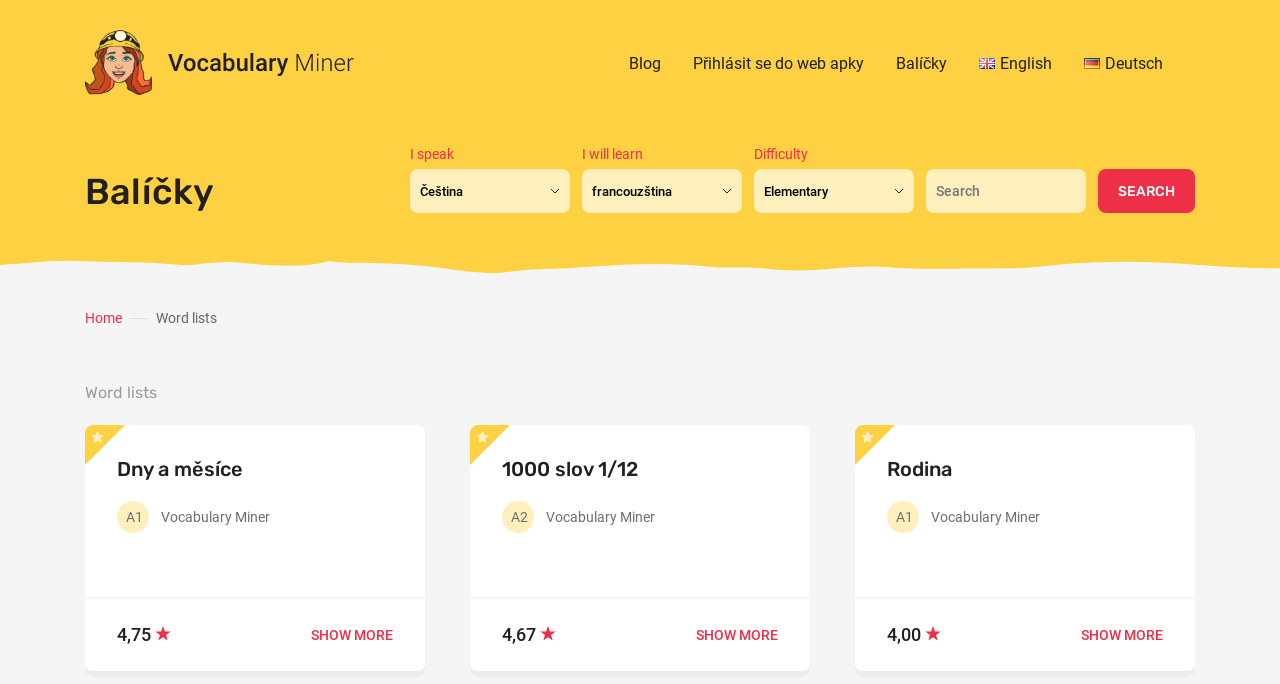

--- FILE ---
content_type: text/html; charset=UTF-8
request_url: https://vocabulary-miner.com/cs/balicky/?speak=cs&learn=fr&difficulty=A1
body_size: 58088
content:
<!DOCTYPE html>
<html lang="cs-CZ" prefix="og: https://ogp.me/ns#">
	<head>
		<meta charset="UTF-8">
		<meta content='width=device-width, initial-scale=1.0, maximum-scale=1.0, user-scalable=0' name='viewport'/>
		<link rel="profile" href="https://gmpg.org/xfn/11">
		<link rel="pingback" href="https://vocabulary-miner.com/xmlrpc.php">

		<link rel="alternate" href="https://vocabulary-miner.com/word-lists/" hreflang="en" />
<link rel="alternate" href="https://vocabulary-miner.com/cs/balicky/" hreflang="cs" />
<link rel="alternate" href="https://vocabulary-miner.com/de/wortlisten/" hreflang="de" />

<!-- Optimalizace pro vyhledávače podle Rank Math - https://rankmath.com/ -->
<title>Balíčky - Vocabulary Miner</title>
<meta name="robots" content="follow, index, max-snippet:-1, max-video-preview:-1, max-image-preview:large"/>
<link rel="canonical" href="https://vocabulary-miner.com/cs/balicky/" />
<meta property="og:locale" content="cs_CZ" />
<meta property="og:type" content="article" />
<meta property="og:title" content="Balíčky - Vocabulary Miner" />
<meta property="og:url" content="https://vocabulary-miner.com/cs/balicky/" />
<meta property="og:site_name" content="Vocabulary Miner" />
<meta property="article:published_time" content="2021-06-11T14:08:47+02:00" />
<meta name="twitter:card" content="summary_large_image" />
<meta name="twitter:title" content="Balíčky - Vocabulary Miner" />
<meta name="twitter:label1" content="Doba čtení" />
<meta name="twitter:data1" content="Méně než minuta" />
<style media="all">@charset "UTF-8";
/*!
Theme Name: vocabulary-miner.com
Theme URI: https://www.bicepsdigital.com
Author: Pavel Mareš, bicepsdigital
Author URI: https://marespavel.cz, https://www.bicepsdigital.com
Description: vocabulary-miner.com theme
Template: bd-theme
Version: 1.0.0
License: GNU General Public License v2 or later
License URI: http://www.gnu.org/licenses/gpl-2.0.html
Tags: vocabularyminer, minimal, flexible, simple, woocommerce
Text Domain: vocabularyminer
*/
@-ms-viewport{width:device-width}html{box-sizing:border-box;-ms-overflow-style:scrollbar}*,:after,:before{box-sizing:inherit}.tns-outer{padding:0!important}.tns-outer [hidden]{display:none!important}.tns-outer [aria-controls],.tns-outer [data-action]{cursor:pointer}.tns-slider{transition:all 0s}.tns-slider>.tns-item{box-sizing:border-box}.tns-horizontal.tns-subpixel{white-space:nowrap}.tns-horizontal.tns-subpixel>.tns-item{display:inline-block;vertical-align:top;white-space:normal}.tns-horizontal.tns-no-subpixel:after{content:"";display:table;clear:both}.tns-horizontal.tns-no-subpixel>.tns-item{float:left}.tns-horizontal.tns-carousel.tns-no-subpixel>.tns-item{margin-right:-100%}.tns-gallery,.tns-no-calc{position:relative;left:0}.tns-gallery{min-height:1px}.tns-gallery>.tns-item{position:absolute;left:-100%;transition:transform 0s,opacity 0s}.tns-gallery>.tns-slide-active{position:relative;left:auto!important}.tns-gallery>.tns-moving{transition:all .25s}.tns-autowidth{display:inline-block}.tns-lazy-img{transition:opacity .6s;opacity:.6}.tns-lazy-img.tns-complete{opacity:1}.tns-ah{transition:height 0s}.tns-ovh{overflow:hidden}.tns-visually-hidden{position:absolute;left:-10000em}.tns-transparent{opacity:0;visibility:hidden}.tns-fadeIn{opacity:1;filter:alpha(opacity=100);z-index:0}.tns-fadeOut,.tns-normal{opacity:0;filter:alpha(opacity=0);z-index:-1}.tns-vpfix{white-space:nowrap}.tns-vpfix>div,.tns-vpfix>li{display:inline-block}.tns-t-subp2{margin:0 auto;width:310px;position:relative;height:10px;overflow:hidden}.tns-t-ct{width:2333.33333%;position:absolute;right:0}.tns-t-ct:after{content:"";display:table;clear:both}.tns-t-ct>div{width:1.42857%;height:10px;float:left}@keyframes splide-loading{0%{transform:rotate(0)}to{transform:rotate(1turn)}}.splide__container{position:relative;box-sizing:border-box}.splide__list{display:flex;flex-wrap:wrap;margin:0!important;padding:0!important}.splide__pagination{display:inline-flex;align-items:center;width:95%;flex-wrap:wrap;justify-content:center;margin:0}.splide__pagination li{list-style-type:none;display:inline-block;line-height:1;margin:0}.splide{position:relative;visibility:hidden}.splide.is-active{visibility:visible}.splide__slide{position:relative;box-sizing:border-box;list-style-type:none!important;margin:0}.splide__slide img{vertical-align:bottom}.splide__slider{position:relative}.splide__spinner{position:absolute;top:0;left:0;right:0;bottom:0;margin:auto;display:inline-block;width:20px;height:20px;border-radius:50%;border:2px solid #999;border-left-color:transparent;animation:splide-loading 1s linear infinite}.splide__track{position:relative;z-index:0;overflow:hidden}.splide--draggable>.splide__track>.splide__list>.splide__slide{-webkit-user-select:none;-ms-user-select:none;user-select:none}.splide--fade>.splide__track>.splide__list{display:block}.splide--fade>.splide__track>.splide__list>.splide__slide{position:absolute;top:0;left:0;z-index:0;opacity:0}.splide--fade>.splide__track>.splide__list>.splide__slide.is-active{position:relative;z-index:1;opacity:1}.splide--rtl{direction:rtl}.splide--ttb>.splide__track>.splide__list{display:block}.splide--ttb>.splide__pagination{width:auto}abbr,acronym,address,applet,article,aside,audio,b,big,canvas,caption,center,cite,code,dd,del,details,dfn,div,dl,dt,em,embed,fieldset,figcaption,figure,footer,form,h1,h2,h3,h4,h5,h6,header,hgroup,html,i,iframe,img,input,ins,kbd,label,legend,li,mark,menu,nav,object,output,p,pre,ruby,s,samp,section,small,span,strike,strong,sub,summary,sup,tbody,td,textarea,tfoot,th,thead,time,tr,tt,u,var,video{margin:0;padding:0;border:0;font:inherit;box-sizing:border-box;vertical-align:baseline}article,aside,details,figcaption,figure,footer,header,hgroup,menu,nav,section{display:block}body{margin:0;padding:0;line-height:1}ol,ul{list-style:none}blockquote,ol,ul{margin:0;padding:0;border:0;font:inherit;box-sizing:border-box;vertical-align:baseline}blockquote{quotes:none}blockquote:after,blockquote:before{content:"";content:none}q{quotes:none;margin:0;padding:0;border:0;font:inherit;box-sizing:border-box;vertical-align:baseline}q:after,q:before{content:"";content:none}button,input,select,span{font-family:inherit;border:none;color:inherit}button:focus,input:focus,select:focus,span:focus{outline:0}table{border-collapse:collapse;border-spacing:0;width:100%}a,table{margin:0;padding:0;border:0;font:inherit;box-sizing:border-box;vertical-align:baseline}a{text-decoration:none;color:inherit}b{font-weight:700}sub{font-size:.8em;vertical-align:sub}@keyframes animateIn{0%,1%,to{animation-timing-function:cubic-bezier(.215,.61,.355,1)}0%{visibility:hidden;opacity:0}1%{visibility:visible;opacity:0}to{visibility:visible;opacity:1}}@keyframes animateOut{0%,99%,to{animation-timing-function:cubic-bezier(.215,.61,.355,1)}0%{visibility:visible;opacity:1}99%{visibility:visible;opacity:0}to{z-index:-1;visibility:hidden;opacity:0}}@font-face{font-family:Roboto;font-style:normal;font-display:swap;font-weight:400;src:url(/wp-content/themes/vocabularyminer/src/sass/fonts/roboto-v27-latin-ext_latin-regular.eot);src:local(""),url(/wp-content/themes/vocabularyminer/src/sass/fonts/roboto-v27-latin-ext_latin-regular.eot?#iefix) format("embedded-opentype"),url(/wp-content/themes/vocabularyminer/src/sass/fonts/roboto-v27-latin-ext_latin-regular.woff2) format("woff2"),url(/wp-content/themes/vocabularyminer/src/sass/fonts/roboto-v27-latin-ext_latin-regular.woff) format("woff"),url(/wp-content/themes/vocabularyminer/src/sass/fonts/roboto-v27-latin-ext_latin-regular.ttf) format("truetype"),url(/wp-content/themes/vocabularyminer/src/sass/fonts/roboto-v27-latin-ext_latin-regular.svg#Roboto) format("svg")}@font-face{font-family:Roboto;font-style:normal;font-display:swap;font-weight:500;src:url(/wp-content/themes/vocabularyminer/src/sass/fonts/roboto-v27-latin-ext_latin-500.eot);src:local(""),url(/wp-content/themes/vocabularyminer/src/sass/fonts/roboto-v27-latin-ext_latin-500.eot?#iefix) format("embedded-opentype"),url(/wp-content/themes/vocabularyminer/src/sass/fonts/roboto-v27-latin-ext_latin-500.woff2) format("woff2"),url(/wp-content/themes/vocabularyminer/src/sass/fonts/roboto-v27-latin-ext_latin-500.woff) format("woff"),url(/wp-content/themes/vocabularyminer/src/sass/fonts/roboto-v27-latin-ext_latin-500.ttf) format("truetype"),url(/wp-content/themes/vocabularyminer/src/sass/fonts/roboto-v27-latin-ext_latin-500.svg#Roboto) format("svg")}@font-face{font-family:Rubik;font-style:normal;font-display:swap;font-weight:400;src:url(/wp-content/themes/vocabularyminer/src/sass/fonts/rubik-v14-latin-ext_latin-regular.eot);src:local(""),url(/wp-content/themes/vocabularyminer/src/sass/fonts/rubik-v14-latin-ext_latin-regular.eot?#iefix) format("embedded-opentype"),url(/wp-content/themes/vocabularyminer/src/sass/fonts/rubik-v14-latin-ext_latin-regular.woff2) format("woff2"),url(/wp-content/themes/vocabularyminer/src/sass/fonts/rubik-v14-latin-ext_latin-regular.woff) format("woff"),url(/wp-content/themes/vocabularyminer/src/sass/fonts/rubik-v14-latin-ext_latin-regular.ttf) format("truetype"),url(/wp-content/themes/vocabularyminer/src/sass/fonts/rubik-v14-latin-ext_latin-regular.svg#Rubik) format("svg")}@font-face{font-family:Rubik;font-style:normal;font-display:swap;font-weight:500;src:url(/wp-content/themes/vocabularyminer/src/sass/fonts/rubik-v14-latin-ext_latin-500.eot);src:local(""),url(/wp-content/themes/vocabularyminer/src/sass/fonts/rubik-v14-latin-ext_latin-500.eot?#iefix) format("embedded-opentype"),url(/wp-content/themes/vocabularyminer/src/sass/fonts/rubik-v14-latin-ext_latin-500.woff2) format("woff2"),url(/wp-content/themes/vocabularyminer/src/sass/fonts/rubik-v14-latin-ext_latin-500.woff) format("woff"),url(/wp-content/themes/vocabularyminer/src/sass/fonts/rubik-v14-latin-ext_latin-500.ttf) format("truetype"),url(/wp-content/themes/vocabularyminer/src/sass/fonts/rubik-v14-latin-ext_latin-500.svg#Rubik) format("svg")}h1,h2,h3,h4,h5,h6{font-family:Rubik,sans-serif;font-weight:500;color:#231f20;line-height:1.2}h1{font-size:32px;margin-bottom:24px}@media (min-width:992px){h1{font-size:44px}}h2{font-size:24px}@media (min-width:834px){h2{font-size:28px}}h3{font-size:18px}@media (min-width:834px){h3{font-size:20px}}p{font-size:16px;line-height:1.5;color:#231f20}p+p{margin-top:20px}b,strong{font-weight:500;color:#231f20}em,i{font-style:italic}body,html{font-size:16px;font-weight:400;font-style:normal;line-height:25px;color:#666;font-family:Roboto,sans-serif;-webkit-font-smoothing:antialiased;background-color:#fff;font-size:20px;line-height:32px}@media (min-width:834px){body,html{font-size:18px;line-height:28px}}body .admin-bar.navigation-opened,html .admin-bar.navigation-opened{top:32px}@media screen and (max-width:782px){body .admin-bar.navigation-opened,html .admin-bar.navigation-opened{top:46px}}#wpadminbar{position:fixed!important}::selection{color:#fff;background:#666}::selection:after{background-color:#fff!important}.container{position:relative;margin-left:auto;margin-right:auto;width:100%;max-width:100%;padding-left:20px;padding-right:20px}@media (min-width:520px){.container{width:480px;max-width:100%}}@media (min-width:834px){.container{width:750px;max-width:100%}}@media (min-width:992px){.container{width:920px;max-width:100%}}@media (min-width:1180px){.container{width:1110px;max-width:100%}}@media (min-width:992px){.container{padding-left:0;padding-right:0}}.screen-reader-text{border:0;clip:rect(1px,1px,1px,1px);-webkit-clip-path:inset(50%);clip-path:inset(50%);height:1px;margin:-1px;overflow:hidden;padding:0;position:absolute;width:1px;word-wrap:normal!important}.screen-reader-text:focus{background-color:#eee;clip:auto!important;-webkit-clip-path:none;clip-path:none;color:#444;display:block;font-size:1em;height:auto;left:5px;line-height:normal;padding:15px 23px 14px;text-decoration:none;top:5px;width:auto;z-index:100000}.button:not(.no-design){display:inline-flex;align-items:center;justify-content:center;font-family:Rubik,sans-serif;font-weight:500;padding:16px 20px 14px;color:#fff;background-color:#ee2f48;text-transform:uppercase;font-size:14px;line-height:1.3;border-radius:999px;transition-property:background-color,border,color,opacity;transition-duration:.3s;transition-timing-function:ease-in-out;cursor:pointer}.button:not(.no-design) img,.button:not(.no-design) svg{height:14px;width:auto;margin-right:12px;transform:translateY(-2px)}.button:not(.no-design)+.button:not(.no-design){margin-left:10px}.button:not(.no-design):focus,.button:not(.no-design):hover{text-decoration:none;background-color:#d0263d}.button:not(.no-design).inverted .button:not(.no-design),.inverted .button:not(.no-design){background-color:#231f20}.site{position:relative;overflow:hidden;min-height:var(--app-height);display:flex;flex-direction:column;min-height:100vh}.admin-bar .site{min-height:calc(100vh - 32px)}@media screen and (max-width:782px){.admin-bar .site{min-height:calc(100vh - 46px)}}.header{position:absolute;right:0;left:0;top:0;padding:30px 0;background-color:#fdd141;z-index:99}.header__container{position:relative;margin-left:auto;margin-right:auto;width:100%;max-width:100%;padding-left:20px;padding-right:20px}@media (min-width:520px){.header__container{width:480px;max-width:100%}}@media (min-width:834px){.header__container{width:750px;max-width:100%}}@media (min-width:992px){.header__container{width:920px;max-width:100%}}@media (min-width:1180px){.header__container{width:1110px;max-width:100%}}@media (min-width:520px){.header__container{padding-left:0;padding-right:0}}.header__row{display:flex;align-items:center;justify-content:space-between}.header .before{position:absolute;bottom:-21px;left:0;right:0;height:21px;background-repeat:repeat-x;background-size:1920px 21px;background-position:top}.branding__logo{display:flex;align-items:center}.branding img,.branding svg{display:block;height:50px;width:auto}@media (min-width:520px){.branding img,.branding svg{height:66px}}main{display:block}.content{flex-grow:1}.error404 .content{display:flex;justify-content:center;align-items:center;min-height:360px}.copyright{position:relative;font-size:14px;line-height:1.5;color:#a8a8a8;font-family:Roboto,sans-serif}.socials a{position:relative;float:left;margin-right:16px}.socials a:last-child{margin-right:0}.socials a img,.socials a svg{display:block;width:48px;height:48px;margin:0;padding:0}.socials a:hover{text-decoration:none}.footer{background-color:#231f20;margin:80px 0 0;position:relative}.footer .before{position:absolute;top:-80px;left:0;right:0;height:80px;background-repeat:repeat-x;background-size:1920px 80px;background-position:top}.footer__row{display:flex;align-items:center;flex-flow:column;justify-content:space-between;padding:60px 0}@media (min-width:992px){.footer__row{flex-flow:row wrap}}.footer__row>*{margin-top:30px}@media (min-width:992px){.footer__row>*{margin-top:0}}.footer__row>:first-of-type{margin-top:0}.footer__row .buttons .button{min-width:100%;margin-left:0!important}@media (min-width:992px){.footer__row .buttons .button{min-width:auto;margin-left:15px}}.footer__row .buttons .button:last-child{margin-left:0}body.single{background-color:#f5f5f5}.section--single__row{padding-top:60px;padding-bottom:180px;display:flex;flex-flow:row wrap;justify-content:space-between}.section--single__meta{width:100%;display:flex;flex-flow:row wrap;align-items:center}.section--single__meta__info{margin-left:20px;margin-right:30px;display:flex;flex-flow:column}.section--single__meta__info span{color:#666;font-size:16px;line-height:1}.section--single__meta__info span:first-of-type{margin-bottom:6px}.section--single__meta .socials a img,.section--single__meta .socials a svg{height:32px;width:32px;display:block}.section--single .breadcrumbs,.section--single__meta,.section--single h1{margin-bottom:60px}.section--single .breadcrumbs,.section--single article{flex:0 0 100%;max-width:100%}@media (min-width:992px){.section--single article{flex:0 0 62%;max-width:62%}}.section--single article a{text-decoration:underline;color:#ee2f48}.section--single article figure,.section--single article h2,.section--single article h3,.section--single article h4,.section--single article h5,.section--single article h6,.section--single article ol,.section--single article p,.section--single article pre,.section--single article ul{margin-bottom:32px}.section--single article h2{margin-top:64px}.section--single article h3{margin-top:50px}.section--single article figure,.section--single article img{max-width:100%;height:auto}.section--single article .wp-caption-text,.section--single article figcaption{font-size:14px;line-height:20px}.section--single article pre{background:#eee;font-family:Courier,monospace;font-size:16px;line-height:1.5;max-width:100%;overflow:auto;padding:20px}.section--single article .aligncenter,.section--single article .alignleft,.section--single article .alignright{display:block;padding:0}.section--single article .aligncenter{float:none;margin:.5em auto 1em}.section--single article .alignright{float:right;margin:.5em 0 1em 1em}.section--single article .alignleft{float:left;margin:.5em 1em 1em 0}.section--single article ol,.section--single article ul{padding-left:20px}.section--single article ol li,.section--single article ul li{font-size:16px;line-height:1.5;color:#231f20;margin-bottom:7px}.section--single article ol li:last-of-type,.section--single article ul li:last-of-type{margin-bottom:0}.section--single article ul{list-style:disc}.section--single article ol{list-style:decimal}.section--single aside{flex:0 0 100%;max-width:100%}@media (min-width:992px){.section--single aside{flex:0 0 23%;max-width:23%}}@media (min-width:992px){.section--single aside.full-size{flex:0 0 100%;max-width:100%}}.section--single aside .container{padding-left:0;padding-right:0}aside .in-post__column{margin-bottom:32px}aside .in-post__column>.textwidget,aside .in-post__column>div{margin-top:0}aside .in-post__column>h3{margin-bottom:15px}aside .in-post__column,aside .single__column{padding:24px;background-color:#fff;border-radius:8px;margin-top:24px}aside .in-post__column:first-of-type,aside .single__column:first-of-type{margin-top:0}aside .in-post__column h3,aside .single__column h3{margin-top:0;font-size:20px}aside .in-post__column h3+div,aside .single__column h3+div{margin-top:30px}aside .in-post__column h3 span,aside .single__column h3 span{color:#ee2f48}aside .in-post__column p,aside .single__column p{margin-bottom:15px}aside .in-post__column p:last-of-type,aside .single__column p:last-of-type{margin-bottom:0}aside .in-post__column.in-post__column--yellow,aside .in-post__column.single__column--yellow,aside .single__column.in-post__column--yellow,aside .single__column.single__column--yellow{background-color:#fdd141}aside .in-post__column .button+.button,aside .single__column .button+.button{margin-top:10px;margin-left:0!important}aside .in-post__column.single__column--instagram,aside .single__column.single__column--instagram{padding:0}aside .in-post__column.single__column--instagram>h3,aside .single__column.single__column--instagram>h3{display:none}aside .in-post__column.single__column--instagram div,aside .single__column.single__column--instagram div{margin-top:0}aside .in-post__column.single__column--instagram .FeedLayout__wrapper,aside .single__column.single__column--instagram .FeedLayout__wrapper{padding:10px!important}.page-template-page-package{background-color:#f5f5f5}.page-template-page-package .content{padding-top:202px;padding-bottom:200px}.page-template-page-package .single__column:first-of-type{margin-top:0}.package{display:flex;flex-flow:column}@media (min-width:992px){.package{flex-flow:row wrap;justify-content:space-between}}.package .breadcrumbs{margin-bottom:20px}@media (min-width:992px){.package .breadcrumbs{flex:0 0 100%;max-width:100%;margin-bottom:45px}}.package__content{background-color:#fff;padding:20px;border-radius:8px}@media (min-width:992px){.package__content{flex:0 0 74.3%;max-width:74.3%;padding:56px 54px 68px 64px}}.package__content h1{font-size:36px;line-height:1.185;margin-bottom:40px}.package__content h2{font-size:20px}.package__content p{color:#6e6e6e;font-size:16px;line-height:1.6}.package__content p+h2{margin-top:50px}.package__sidebar{margin-top:20px}@media (min-width:992px){.package__sidebar{flex:0 0 22.7%;max-width:22.7%;margin-top:0}}.package__sidebar h2{margin-bottom:20px}.package__header{margin-bottom:70px;display:flex;flex-flow:column;align-items:flex-start}@media (min-width:834px){.package__header{flex-flow:row;align-items:center}}.package__languages,.package__languages span{display:flex;align-items:center}.package__languages span{justify-content:center;color:#fff;background-color:#231f20;z-index:10;width:32px;height:32px;border-radius:32px;font-size:14px;line-height:1;text-transform:capitalize}.package__languages span:nth-child(2){background-color:#ee2f48;margin-left:-8px;z-index:5}.package__languages+.package__learn{margin-top:20px}@media (min-width:834px){.package__languages+.package__learn{margin-top:0;margin-left:22px}}.package__learn{display:inline-flex;align-items:center;text-transform:uppercase;color:#ee2f48;border:1px solid #ee2f48;background-color:transparent;text-decoration:none;border-radius:32px;font-size:14px;line-height:1;padding:13px 20px 11px}.package__learn svg{margin-right:5px}.package__learn:hover{background-color:#ee2f48;color:#fff}.package__learn:hover svg path{stroke:#fff}.package__points{margin-bottom:60px;display:flex;flex-flow:row wrap;align-items:center;justify-content:space-between}.package__points__item{flex:0 0 50%;max-width:50%;display:flex;flex-flow:column;align-items:center}@media (min-width:834px){.package__points__item{flex:1;max-width:100px}}.package__points__item:nth-child(3),.package__points__item:nth-child(4){margin-top:40px}@media (min-width:834px){.package__points__item:nth-child(3),.package__points__item:nth-child(4){margin-top:0}}.package__points__item h3{font-size:16px;line-height:1;color:#6e6e6e;text-align:center;font-weight:400;margin-bottom:10px}@media (min-width:834px){.package__points__item h3{margin-bottom:30px}}.package__points__circle{width:100px;height:100px;border-radius:100px;display:flex;align-items:center;justify-content:center;font-size:16px;line-height:1.2;text-align:center}.package__points__circle span{color:#000}.package__points__circle svg+span{margin-left:5px}.package__points__circle--red{background-color:#fcd5d5}.package__points__circle--yellow{background-color:#ffefbc}.package__points__circle--grey{background-color:#f5f5f5}.package__points__circle--blue{background-color:#cceef9}.package__points__circle--green{background-color:#e5f9f3}.package__wordlist{margin-top:20px;margin-bottom:64px;display:flex;flex-flow:row wrap;align-items:center}.package__wordlist span{display:block;margin-bottom:10px;font-size:16px;line-height:1;color:#231f20;padding:13px 20px 11px;border-radius:8px;margin-right:16px}.package__wordlist span:not(:last-of-type){background-color:#ffefbc}.package__wordlist span:last-of-type{border:1px solid #f5f5f5}.package__reviews{display:flex;flex-flow:column}h2+.package__reviews{margin-top:30px}.package__reviews__item{display:flex;align-items:center}.package__reviews__item:nth-child(1n+11){display:none}.package__reviews__item .col:first-of-type{flex:0 0 calc(100% - 50px);max-width:calc(100% - 50px);display:flex;flex-flow:column}.package__reviews__item .col:first-of-type h3{font-size:14px;line-height:1;color:#231f20}.package__reviews__item .col:first-of-type p{margin-top:5px;max-width:440px}.package__reviews__item .col:last-of-type{flex:0 0 50px;max-width:50px;color:#231f20;font-weight:500;display:flex;align-items:center;justify-content:flex-end}.package__reviews__item .col:last-of-type svg{margin-left:2px}.package__reviews__item+.package__reviews__item{margin-top:32px}.page-template-page-setup{background-color:#fdd141}.page-template-page-setup .content{display:flex;align-items:center;padding-top:147px}.page-template-page-setup .package-setup{padding:100px 0}.page-template-page-setup .package-setup h1{font-size:36px;line-height:1.2;text-align:center;margin-bottom:0}.page-template-page-setup .package-setup .col:not(:first-of-type):not(:nth-child(2)){display:none}.package-setup{background-color:#fdd141;width:100%}.package-setup__row{display:flex;flex-flow:column;align-items:center}.package-setup__form{display:flex;flex-flow:column;padding:15px 0}@media (min-width:834px){.package-setup__form{padding:45px 0;flex-flow:row wrap}}.package-setup__form .col{flex:0 0 50%;max-width:50%}@media (min-width:834px){.package-setup__form .col{flex:1}}.package-setup__form .col:nth-child(3),.package-setup__form .col:nth-child(4){margin-top:10px}@media (min-width:834px){.package-setup__form .col:nth-child(3),.package-setup__form .col:nth-child(4){margin-top:0}}.package-setup__form .col+.col{margin-top:12px}@media (min-width:834px){.package-setup__form .col+.col{margin-left:12px;margin-top:0}}.package-setup__form label{display:flex;flex-flow:column;font-size:14px;line-height:1;color:#ee2f48}.package-setup__form label span{display:block;height:12px}.package-setup__form label input,.package-setup__form label select{margin-top:10px;-webkit-appearance:none;-moz-appearance:none;appearance:none;height:44px;border-radius:8px;width:200px;background-color:#fff;outline:none;box-shadow:none;border:0 solid transparent;color:#000;font-weight:500;padding:10px}@media (min-width:992px){.package-setup__form label input,.package-setup__form label select{width:150px}}@media (min-width:1180px){.package-setup__form label input,.package-setup__form label select{width:160px}}.package-setup__form label input:hover,.package-setup__form label select:hover{background-color:#f5f5f5}.package-setup__form label select{cursor:pointer;background-position:center right 10px;background-size:10px 6px;background-repeat:no-repeat;background-image:url("data:image/svg+xml;charset=utf-8,%3Csvg width='10' height='6' fill='none' xmlns='http://www.w3.org/2000/svg'%3E%3Cpath d='M1 1l4 4 4-4' stroke='%23231F20'/%3E%3C/svg%3E")}.page-template-page-packages{background-color:#f5f5f5}.page-template-page-packages .content{padding-top:126px}.page-template-page-packages .package-setup{margin-bottom:20px;position:relative;padding-top:21px;padding-bottom:40px;margin-top:-10px}@media (min-width:834px){.page-template-page-packages .package-setup{margin-top:0}}.page-template-page-packages .package-setup:before{content:"";position:absolute;left:0;right:0;height:20px;bottom:-20px;background-size:1920px 20px;background-position:0 0;background-image:url("data:image/svg+xml;charset=utf-8,%3Csvg width='1920' height='20' fill='none' xmlns='http://www.w3.org/2000/svg'%3E%3Cg clip-path='url(%23clip0)'%3E%3Cpath d='M-1-247h1922l-.22 258.903c-16.63-3.372-83.55 1.071-103.1-.278-24.43-1.686-50.82 2.865-102.86 2.865-54.88 0-70.8-16.206-138.98-8.486-31.76 3.597-90.96 1.591-104.98 0-14.01-1.59-107.87.147-143.63 5.621-62.06 9.501-134.35-2.987-198.68-2.987-14.19 0-48.15.598-70.57 2.987-28.03 2.987-33.03 3.904-71.067 3.904-30.428 0-75.109.95-97.149-1.375-45.362-3.309-74.512 7.42-124.556 1.375-16.954-2.048-41.508-.233-51.047-1.375-62.267-7.454-120.656.362-156.351 1.375-69.313 1.967-47.87 8.993-112.695 0-64.824-8.993-89.671-3.07-115.6-7.568-27.932 7.568-63.123 4.64-99.318.677l-23.978 1.615c-8.485 1.154-17.109 2.306-24.391 1.643C146.123 8.644 112.13 9.143 74.12 7.961 47.696 7.14 24.077 10.981-.5 11.903L-1-247z' fill='%23FDD141'/%3E%3C/g%3E%3Cdefs%3E%3CclipPath id='clip0'%3E%3Cpath fill='%23fff' d='M0 0h1920v20H0z'/%3E%3C/clipPath%3E%3C/defs%3E%3C/svg%3E")}@media (min-width:834px){.page-template-page-packages .package-setup__form{padding:0;margin-left:auto;margin-right:12px}}.page-template-page-packages .package-setup .button{padding-top:14px;padding-bottom:12px;border-radius:8px}.page-template-page-packages .package-setup input,.page-template-page-packages .package-setup select{background-color:#ffefbc}.page-template-page-packages h1{font-size:28px;line-height:1.2;margin-bottom:0}@media (min-width:1180px){.page-template-page-packages h1{font-size:36px}}@media (min-width:834px){.page-template-page-packages .package-setup__row{flex-flow:row wrap;justify-content:space-between;align-items:flex-end}}.package-listing,.package-listing .wordlists{margin-top:50px}.wordlists{display:flex;flex-flow:column}@media (min-width:992px){.wordlists{flex-flow:row wrap;justify-content:space-between}}.wordlists__title{flex:0 0 100%;max-width:100%;margin-bottom:20px;font-size:16px;line-height:1.5;color:#9b9b9b;font-weight:400}.wordlists__item{position:relative;display:flex;flex-flow:column;background-color:#fff;border-radius:8px;margin-bottom:20px;padding:32px 32px 28px}.wordlists__item[aria-hidden=true]{padding:0;opacity:0;margin:0}@media (min-width:992px){.wordlists__item{flex:0 0 calc(33.33333% - 30px);max-width:calc(33.33333% - 30px);margin-bottom:45px}}.wordlists__item__title{font-size:20px;line-height:1.2;margin-bottom:20px}.wordlists__item__info{display:flex;align-items:center;margin-bottom:auto}.wordlists__item__info .circle{display:flex;align-items:center;justify-content:center;width:32px;height:32px;border-radius:32px;text-align:center;padding-left:2px;font-size:14px;line-height:1;color:#6e6e6e;margin-right:12px}.wordlists__item__info .circle--red{background-color:#fcd5d5}.wordlists__item__info .circle--yellow{background-color:#ffefbc}.wordlists__item__info .circle--grey{background-color:#f5f5f5}.wordlists__item__info .circle--blue{background-color:#cceef9}.wordlists__item__info .circle--green{background-color:#e5f9f3}.wordlists__item__info p{font-size:14px;line-height:1.2;color:#6e6e6e}.wordlists__item .star-flag{border-top-left-radius:8px}.wordlists__item:not(.wordlists__item--has-flag) .star-flag{display:none}.wordlists__item:before{bottom:6px;height:7px;background-color:#fff;z-index:10}.wordlists__item:after,.wordlists__item:before{content:"";position:absolute;left:0;right:0;border-radius:0 0 8px 8px}.wordlists__item:after{bottom:0;height:13px;background-color:#ececec;z-index:5}.wordlists__item__footer{margin-top:64px;margin-left:-32px;margin-right:-32px;padding-left:32px;padding-right:32px;padding-top:22px;border-top:2px solid #f5f5f5;display:flex;align-items:center;justify-content:space-between}.wordlists__item__footer span.more{color:#ee2f48;text-transform:uppercase;font-weight:500;font-size:14px;line-height:1}.wordlists__pagination{width:100%;margin-bottom:50px;display:flex;flex-flow:column;align-items:center}@media (min-width:520px){.wordlists__pagination{flex-flow:row wrap;align-items:center;justify-content:space-between;margin-top:55px;margin-bottom:200px}}.wordlists__paging{display:flex;align-items:center;margin-top:20px}@media (min-width:520px){.wordlists__paging{margin-top:0}}.wordlists__paging li{display:block;width:32px;height:32px;border-radius:32px}.wordlists__paging li+li{margin-left:4px}.wordlists__paging li a{display:flex;align-items:center;justify-content:center;width:32px;height:32px;border-radius:32px;color:#000;background-color:transparent}.wordlists__paging li.dots{pointer-events:none;opacity:.25}.wordlists__paging li.current a,.wordlists__paging li a:hover{background-color:#ee2f48;color:#fff}.star-flag{position:absolute;top:0;left:0;right:0;width:40px;height:40px;pointer-events:none;overflow:hidden;background-size:40px 40px;background-repeat:no-repeat;background-position:0 0;background-image:url("data:image/svg+xml;charset=utf-8,%3Csvg width='40' height='40' fill='none' xmlns='http://www.w3.org/2000/svg'%3E%3Cpath d='M0 40V0h40L0 40z' fill='%23FDD141'/%3E%3Cpath d='M11.555 7.217c.312-.895 1.578-.895 1.89 0l.707 2.037a1 1 0 00.925.671l2.155.044c.948.02 1.34 1.224.584 1.797l-1.718 1.303a1 1 0 00-.353 1.086l.624 2.063c.275.908-.75 1.652-1.528 1.11l-1.77-1.23a1 1 0 00-1.142 0l-1.77 1.23c-.778.543-1.803-.202-1.528-1.11l.624-2.063a1 1 0 00-.353-1.086l-1.718-1.303c-.755-.573-.364-1.777.584-1.797l2.155-.044a1 1 0 00.925-.671l.707-2.037z' fill='%23FFEFBC'/%3E%3C/svg%3E")}.rating{color:#231f20;font-weight:500}.navigation{position:fixed;top:0;right:0;bottom:0;left:0;display:flex;visibility:hidden;overflow:0;width:100%;height:100%;opacity:0;background-color:#fff;z-index:10;padding:120px 20px 0}.navigation--animate{animation-name:animateOut;animation-duration:.3s;animation-fill-mode:forwards}.navigation-opened .navigation{animation-name:animateIn}@media (min-width:992px){.navigation{position:static;display:flex;visibility:visible!important;width:auto;height:auto;margin-top:0;padding:0;animation-name:none;opacity:1!important;background-color:transparent;align-items:flex-start;justify-content:flex-end;flex:1 1 auto}}.header-white .navigation,.navigation-opened .navigation{color:#fff}.navigation__container{display:flex;width:100%;flex-wrap:wrap;flex-direction:column}@media (min-width:992px){.navigation__container{flex-direction:row;flex-wrap:nowrap}}.navigation__primary{width:100%;flex:1}@media (min-width:992px){.navigation__primary{width:auto}}.navigation__menu{display:flex;flex-direction:column;width:100%;text-align:left;justify-content:flex-start;align-items:center}@media (min-width:992px){.navigation__menu{flex-direction:row;align-items:flex-start}}.navigation__item{position:relative;margin-right:20px}@media (min-width:1180px){.navigation__item{margin-right:32px}}@media (min-width:992px){.navigation__item:first-child{margin-left:auto}}.navigation__item:focus .navigation__submenu,.navigation__item:hover .navigation__submenu{transform:translateY(0);opacity:1;visibility:visible}.navigation__item--pretty .navigation__link{background-color:#fff;color:#000;font-weight:500;font-size:15px;line-height:1.6;padding:12px 16px}.navigation__item--pretty .navigation__link:focus,.navigation__item--pretty .navigation__link:hover{background-color:#000;color:#fff}.navigation__item--pretty .navigation__link:after{display:none}.navigation__link{position:relative;color:#231f20;font-size:16px;font-weight:400;line-height:1;white-space:nowrap;text-align:left}.navigation__link:after{position:absolute;left:0;right:0;bottom:-6px;height:2px;background-color:#ee2f48;opacity:0;transform:translateY(5px) scale(.8);transition:opacity .2s ease-in-out,transform .2s ease-in-out;content:""}.navigation__link:hover{color:#ee2f48}.navigation__link:hover:after{transform:translateY(0) scale(1);opacity:1}.hamburger{padding:0;cursor:pointer;position:static;z-index:199;transition-property:opacity,-webkit-filter;transition-property:opacity,filter;transition-property:opacity,filter,-webkit-filter;transition-duration:.15s;transition-timing-function:linear;font:inherit;color:inherit;text-transform:none;background-color:transparent;border:0;margin:0 0 0 auto;overflow:visible;top:30px;right:20px;width:36px;height:36px}@media (min-width:992px){.hamburger{display:none}}.hamburger-box{width:36px;height:36px;display:block;position:relative}.hamburger-inner{display:block;top:50%;right:0;margin-top:-1.5px}.hamburger-inner,.hamburger-inner:after,.hamburger-inner:before{width:20px;height:3px;background-color:#231f20;border-radius:0;position:absolute;transition-property:transform,background-color;transition-duration:.15s;transition-timing-function:ease;will-change:transform,background-color,height}.hamburger--inverted .hamburger-inner,.hamburger--inverted .hamburger-inner:after,.hamburger--inverted .hamburger-inner:before{background-color:#fff}.hamburger-inner:before{width:20px}.hamburger-inner:after,.hamburger-inner:before{content:"";display:block}.hamburger-inner:before{top:-6px}.hamburger-inner:after{bottom:-6px}.navigation-opened .hamburger-inner{background-color:#fff}.navigation-opened .hamburger-inner:before{transform:rotate(-45deg) translate(-5px,5px) scale(1.2);height:2px}.navigation-opened .hamburger-inner:after{height:2px;transform:rotate(45deg) translate(-4px,-4px) scale(1.2)}main>.section{position:relative}main>.section:first-of-type{padding-top:120px}@media (min-width:520px){main>.section:first-of-type{padding-top:150px}}@media (min-width:992px){main>.section:first-of-type{padding-top:180px}}.youtube-iframe{overflow:hidden;position:relative;width:100%}.youtube-iframe:after{content:"";padding-top:56.25%;display:block}.youtube-iframe iframe{position:absolute;top:0;left:0;width:100%;height:100%}.breadcrumbs li{display:inline-block;margin-right:8px}.breadcrumbs li:last-child{margin-right:0}.breadcrumbs__separator img,.breadcrumbs__separator svg{display:block;height:1px;width:auto;transform:translateY(-4px)}li:last-of-type .breadcrumbs__item{color:#666}.breadcrumbs__item{display:flex;align-items:center;font-size:14px;line-height:1.6;color:#ee2f48}body.archives .breadcrumbs{margin:60px 0}.section--intro{padding:90px 0 110px;margin:0 0 28px;background-color:#fdd141}.section--intro .container{z-index:20}.section--intro .button{min-width:100%;margin-left:0!important}@media (min-width:520px){.section--intro .button{min-width:170px;margin-right:15px}}.section--intro .bottom-edge{position:absolute;left:0;right:0;bottom:-28px;height:28px;z-index:10;background-size:1920px 28px;background-repeat:repeat-x;background-position:top}.section--intro img{max-width:100%}.absolute-images{position:absolute;left:0;right:0;top:0;bottom:10px;z-index:0;overflow:hidden}.absolute-images img{position:absolute;margin:0;display:none}@media (min-width:992px){.absolute-images img{display:block}}.block--flag{position:absolute;z-index:0;display:none}@media (min-width:992px){.block--flag{display:block}}.block--flag img{height:auto}.section--text-image{display:flex;flex-flow:row wrap;align-items:center}.section--text-image__left{max-width:100%;flex:0 0 100%}@media (min-width:992px){.section--text-image__left{max-width:60%;flex:0 0 60%}}.section--text-image__right{max-width:100%;flex:0 0 100%}@media (min-width:992px){.section--text-image__right{max-width:40%;flex:0 0 40%}}@media (min-width:992px){.section--text-image__left{padding-right:60px}}.section--text-image__left h1{margin-bottom:20px}.section--text-image__left p:first-of-type{padding-bottom:20px}@media (min-width:992px){.section--text-image__left p:first-of-type{padding-bottom:45px}}.section--text-image__left p .button{margin-top:-12px;margin-bottom:24px}.section--text-image__right{text-align:center;margin-top:20px}@media (min-width:992px){.section--text-image__right{text-align:right;margin-top:0}}.section--text-image__right img,.section--text-image__right svg{display:inline-block;width:auto;height:auto;margin:0}.section--text-image .button{margin-bottom:12px}.section--title{text-align:center;padding:20px 0}.section--title .h1,.section--title .h2,.section--title .h3,.section--title h1,.section--title h2,.section--title h3{margin:0;padding:0}.section--grid__row{display:flex;flex-flow:row wrap;align-items:stretch;justify-content:center}.section--grid__item{flex:0 0 100%;max-width:100%;text-align:center;margin-bottom:80px;padding:0}@media (min-width:992px){.section--grid__item{margin-bottom:120px;padding:0 102px;flex:0 0 50%;max-width:50%}}.section--grid__item__icon,.section--grid__item__text{width:100%}.section--grid__item__icon{margin-bottom:20px}@media (min-width:992px){.section--grid__item__icon{margin-bottom:60px}}.section--grid__item__icon img,.section--grid__item__icon svg{display:inline-block;height:180px;width:auto;max-width:250px}.section--grid__item p{color:#666}.section--grid__item__text .h1,.section--grid__item__text .h2,.section--grid__item__text .h3,.section--grid__item__text h1,.section--grid__item__text h2,.section--grid__item__text h3{margin-bottom:20px}.section--slider .tns-slider{display:flex;padding-bottom:60px}.section--slider .tns-outer{display:flex;flex-flow:column-reverse}.section--slider .tns-nav{text-align:center}.section--slider .tns-nav button{display:inline-block;width:10px;height:10px;background-color:#e0e0e0;margin-right:12px;border-radius:999px;padding:0;-webkit-appearance:none;-moz-appearance:none;appearance:none}.section--slider .tns-nav button.tns-nav-active,.section--slider .tns-nav button:focus,.section--slider .tns-nav button:hover{background-color:#ffa314}.section--slider .tns-item+.tns-slide-active+.tns-slide-active .triangle{top:auto;left:auto;right:88px;bottom:-19px;transform:rotate(0)}.section--slider .tns-item+.tns-slide-active+.tns-slide-active .section--slider__item:before{content:"";position:absolute;right:88px;bottom:-26px;height:0;border-color:#f7f7f7 transparent transparent;border-style:solid;border-width:19px 13px 0}.section--slider .tns-item+.tns-slide-active+.tns-slide-active+.tns-slide-active .triangle{left:80px;top:-19px;width:0;transform:rotate(180deg)}.section--slider .tns-item+.tns-slide-active+.tns-slide-active+.tns-slide-active .section--slider__item:before{content:"";position:absolute;left:-11px;top:-19px;height:0;border-color:#fff transparent transparent;border-style:solid;border-width:17px 11px 0}.section--slider__item{position:relative;display:flex;flex-flow:column;width:calc(100% - 1px);margin:19px 0 25px;border:1px solid #e0e0e0;padding:20px;box-shadow:0 6px 0 rgba(0,0,0,.03);border-radius:8px;height:100%}@media (min-width:992px){.section--slider__item{padding:47px 41px 37px}}.section--slider__item .triangle{position:absolute;left:80px;top:-19px;width:0;height:0;border-color:#e0e0e0 transparent transparent;border-style:solid;border-width:19px 13px 0;transform:rotate(180deg)}.section--slider__item .triangle:before{content:"";position:absolute;left:-11px;top:-19px;height:0;border-color:#fff transparent transparent;border-style:solid;border-width:17px 11px 0}.section--slider__item p{color:#000;padding-bottom:20px}@media (min-width:992px){.section--slider__item p{padding-bottom:36px}}.section--slider__item h3{position:relative;margin-top:auto;margin-bottom:0;font-size:14px;line-height:1;color:#6e6e6e;padding:0;font-weight:400}.section--slider__item h3 strong{color:#ee2f48}.section--grey{background-color:#f5f5f5;margin:13px 0 7px;padding:70px 0;text-align:center}.section--grey .after,.section--grey .before{content:"";position:absolute;left:0;right:0;background-position:top;background-repeat:repeat-x}.section--grey .button{margin-bottom:15px}.section--grey h2{font-size:32px;line-height:38px;margin-bottom:26px}.section--grey .before{top:-13px;height:14px;background-size:1920px 14px;background-image:url(//vocabulary-miner.com/wp-content/themes/vocabularyminer/../../src/images/info-top.svg)}.section--grey .after{bottom:-7px;height:10px;background-size:1920px 8px;background-image:url(//vocabulary-miner.com/wp-content/themes/vocabularyminer/../../src/images/info-bottom.svg)}.section--grey p{color:#666}.section--grey p.big-space{padding-bottom:20px}@media (min-width:992px){.section--grey p.big-space{padding-bottom:45px}}.section--grey p:last-child{padding-bottom:0}.section--images-grid__row{display:flex;align-items:center;justify-content:center;flex-flow:column}@media (min-width:992px){.section--images-grid__row{flex-flow:row wrap}}.section--images-grid__item{display:block;margin-bottom:30px}.section--images-grid__item:last-child{margin-bottom:0}@media (min-width:992px){.section--images-grid__item{margin-right:50px;margin-bottom:0}.section--images-grid__item:last-child{margin-right:0}}.section--images-grid__item img{width:auto;height:auto;max-height:80px;display:block;margin:0}body.archives{background-color:#f5f5f5}body.archives h1{margin-bottom:60px;font-size:32px;line-height:1.6}@media (min-width:834px){body.archives h1{font-size:36px}}.section--news__row{display:flex;flex-flow:row wrap}.section--news__item{flex:0 0 100%;max-width:100%;padding:20px;margin-bottom:40px}@media (min-width:834px){.section--news__item{padding:48px}}@media (min-width:992px){.section--news__item{flex:0 0 33.33333%;max-width:33.33333%;margin-bottom:0}}.section--news__item img{margin-bottom:20px;display:block;width:100%;height:auto}@media (min-width:834px){.section--news__item img{margin-bottom:48px}}.section--news__item h2 a,.section--news__item h3 a{color:#231f20}.section--news__item h2 a:focus,.section--news__item h2 a:hover,.section--news__item h3 a:focus,.section--news__item h3 a:hover{color:#ee2f48;text-decoration:underline}@media (min-width:834px){.section--news__item h2{font-size:32px}}.section--news__item h2,.section--news__item h3,.section--news__item p{margin-bottom:24px}.section--news__item a.read-more{color:#ee2f48}.section--news__item a.read-more:focus,.section--news__item a.read-more:hover{text-decoration:underline}.section--news__item p{line-height:1.5}.section--news__item a.read-more,.section--news__item p{font-size:16px}aside .section--news__item{flex:0 0 100%;max-width:100%;padding:32px;background-color:#fff;border-radius:8px;margin-bottom:24px}aside .section--news__item h2,aside .section--news__item h3,aside .section--news__item p{font-size:16px;line-height:1.4;margin-bottom:16px}aside .section--news__item p{color:#666}aside .section--news__item:last-of-type{margin-bottom:0}.archives .section--news{margin-bottom:160px}.archives .section--news__item{flex:0 0 100%;max-width:100%;display:flex;flex-flow:row wrap;background-color:#fff;margin-top:30px;padding:20px}@media (min-width:992px){.archives .section--news__item{margin-top:48px;padding:48px}}.archives .section--news__item img{margin-bottom:0}.archives .section--news__item:first-of-type{margin-top:0}.archives .section--news__item a:first-of-type{flex:0 0 100%;max-width:100%;margin-bottom:20px}@media (min-width:992px){.archives .section--news__item a:first-of-type{flex:0 0 270px;max-width:270px;margin-bottom:0}}.archives .section--news__item__wrapper{flex:0 0 100%;max-width:100%}@media (min-width:992px){.archives .section--news__item__wrapper{flex:0 0 calc(100% - 270px);max-width:calc(100% - 270px);padding-left:48px}}.archives .section--news__item p{color:#666}.archives.small .section--news .container{padding-left:0;padding-right:0}.archives.small .section--news__item{padding:20px}@media (min-width:992px){.archives.small .section--news__item{margin-top:30px;padding:20px}}@media (min-width:992px){.archives.small .section--news__item__wrapper{padding-left:20px}}.archives.small .section--news__item__wrapper h3{margin-top:0}.archives.small .section--news__item__wrapper p{display:none}.section--spacing__row{height:1e-7px}@media (min-width:992px){.section--spacing__row.mobile{display:none}}@media (max-width:1179px){.section--spacing__row.desktop{display:none}}.section--packages{background-color:#fdd141;padding-top:90px;padding-bottom:200px;margin-bottom:-80px}.section--packages .before{position:absolute;top:-30px;left:0;right:0;height:30px;background-repeat:repeat-x;background-size:1920px 30px;background-position:top}.section--packages .container{display:flex;flex-flow:column;align-items:center}.section--packages .container h2{margin-bottom:32px;max-width:485px}.section--packages .container p{max-width:740px}.section--packages .container h2,.section--packages .container p{text-align:center}.packages__navigator{width:100%;margin-top:60px;display:flex;flex-flow:column}@media (min-width:992px){.packages__navigator{flex-flow:row wrap;justify-content:space-between;align-items:flex-start}}.packages__navigator__item+.packages__navigator__item{margin-top:20px}@media (min-width:992px){.packages__navigator__item+.packages__navigator__item{margin-top:0}}.packages__navigator__item{background-color:#ffde73;border-radius:8px;padding:22px;display:flex;flex-flow:column}@media (min-width:992px){.packages__navigator__item{flex:0 0 calc(25% - 33.75px);max-width:calc(25% - 33.75px)}}@media (min-width:1180px){.packages__navigator__item{padding:44px 44px 32px}}.packages__navigator__item__img{margin-bottom:32px}.packages__navigator__item__img img{display:block;max-height:100px;max-width:100%;height:auto;width:auto}.packages__navigator__item__package{display:flex;margin-bottom:10px}.packages__navigator__item__package img{width:24px;height:24px;display:block;border-radius:24px}.packages__navigator__item__package p{max-width:calc(100% - 24px);flex:0 0 calc(100% - 24px);padding-left:10px;font-weight:500;color:#231f20;font-size:16px;line-height:1.375}.packages__navigator__item__package p span{display:block;color:#ee2f48;font-weight:400;font-size:14px}.packages__navigator__item__package.packages__navigator__item__package--language{margin-bottom:16px}.packages__navigator__item p{text-align:left!important}.packages__navigator__item a+p{margin-top:22px}.packages__navigator__item .button{padding-top:10px;padding-bottom:8px}</style><script type="application/ld+json" class="rank-math-schema">{"@context":"https://schema.org","@graph":[{"@type":"Organization","@id":"https://vocabulary-miner.com/#organization","name":"Vocabulary Miner","url":"https://vocabulary-miner.com"},{"@type":"WebSite","@id":"https://vocabulary-miner.com/#website","url":"https://vocabulary-miner.com","name":"Vocabulary Miner","publisher":{"@id":"https://vocabulary-miner.com/#organization"},"inLanguage":"cs"},{"@type":"BreadcrumbList","@id":"https://vocabulary-miner.com/cs/balicky/#breadcrumb","itemListElement":[{"@type":"ListItem","position":"1","item":{"@id":"https://vocabulary-miner.com","name":"Home"}},{"@type":"ListItem","position":"2","item":{"@id":"https://vocabulary-miner.com/cs/balicky/","name":"Bal\u00ed\u010dky"}}]},{"@type":"WebPage","@id":"https://vocabulary-miner.com/cs/balicky/#webpage","url":"https://vocabulary-miner.com/cs/balicky/","name":"Bal\u00ed\u010dky - Vocabulary Miner","datePublished":"2021-06-11T14:08:47+02:00","dateModified":"2021-06-11T14:08:47+02:00","isPartOf":{"@id":"https://vocabulary-miner.com/#website"},"inLanguage":"cs","breadcrumb":{"@id":"https://vocabulary-miner.com/cs/balicky/#breadcrumb"}},{"@type":"Person","@id":"https://vocabulary-miner.com/cs/author/vm_admin/","name":"Vocabulary Miner","url":"https://vocabulary-miner.com/cs/author/vm_admin/","image":{"@type":"ImageObject","@id":"https://secure.gravatar.com/avatar/f4de12fb7cf511dd4bb117ceea838e07?s=96&amp;d=mm&amp;r=g","url":"https://secure.gravatar.com/avatar/f4de12fb7cf511dd4bb117ceea838e07?s=96&amp;d=mm&amp;r=g","caption":"Vocabulary Miner","inLanguage":"cs"},"sameAs":["https://vocabulary-miner.com"],"worksFor":{"@id":"https://vocabulary-miner.com/#organization"}},{"@type":"Article","headline":"Bal\u00ed\u010dky - Vocabulary Miner","datePublished":"2021-06-11T14:08:47+02:00","dateModified":"2021-06-11T14:08:47+02:00","author":{"@id":"https://vocabulary-miner.com/cs/author/vm_admin/","name":"Vocabulary Miner"},"publisher":{"@id":"https://vocabulary-miner.com/#organization"},"name":"Bal\u00ed\u010dky - Vocabulary Miner","@id":"https://vocabulary-miner.com/cs/balicky/#richSnippet","isPartOf":{"@id":"https://vocabulary-miner.com/cs/balicky/#webpage"},"inLanguage":"cs","mainEntityOfPage":{"@id":"https://vocabulary-miner.com/cs/balicky/#webpage"}}]}</script>
<!-- /Rank Math WordPress SEO plugin -->

<link rel='dns-prefetch' href='//code.jquery.com' />
<link rel="alternate" type="application/rss+xml" title="Vocabulary Miner &raquo; RSS zdroj" href="https://vocabulary-miner.com/cs/feed/" />
<link rel="alternate" type="application/rss+xml" title="Vocabulary Miner &raquo; RSS komentářů" href="https://vocabulary-miner.com/cs/comments/feed/" />
			<link rel="apple-touch-icon" sizes="180x180" href="https://vocabulary-miner.com/wp-content/themes/vocabularyminer/assets/images/favicons/apple-touch-icon.png">
			<link rel="icon" type="image/png" sizes="32x32" href="https://vocabulary-miner.com/wp-content/themes/vocabularyminer/assets/images/favicons/favicon-32x32.png">
			<link rel="icon" type="image/png" sizes="16x16" href="https://vocabulary-miner.com/wp-content/themes/vocabularyminer/assets/images/favicons/favicon-16x16.png">
			<link rel="manifest" href="https://vocabulary-miner.com/wp-content/themes/vocabularyminer/assets/images/favicons/site.webmanifest">
			<link rel="mask-icon" href="https://vocabulary-miner.com/wp-content/themes/vocabularyminer/assets/images/favicons/safari-pinned-tab.svg" color="#272f39">
			<meta name="msapplication-TileColor" content="#272f39">
			<meta name="theme-color" content="#ffffff">
		<style id='rank-math-toc-block-style-inline-css' type='text/css'>
.wp-block-rank-math-toc-block nav ol{counter-reset:item}.wp-block-rank-math-toc-block nav ol li{display:block}.wp-block-rank-math-toc-block nav ol li:before{content:counters(item, ".") " ";counter-increment:item}

</style>
<style id='classic-theme-styles-inline-css' type='text/css'>
/*! This file is auto-generated */
.wp-block-button__link{color:#fff;background-color:#32373c;border-radius:9999px;box-shadow:none;text-decoration:none;padding:calc(.667em + 2px) calc(1.333em + 2px);font-size:1.125em}.wp-block-file__button{background:#32373c;color:#fff;text-decoration:none}
</style>
<style id='global-styles-inline-css' type='text/css'>
body{--wp--preset--color--black: #000000;--wp--preset--color--cyan-bluish-gray: #abb8c3;--wp--preset--color--white: #ffffff;--wp--preset--color--pale-pink: #f78da7;--wp--preset--color--vivid-red: #cf2e2e;--wp--preset--color--luminous-vivid-orange: #ff6900;--wp--preset--color--luminous-vivid-amber: #fcb900;--wp--preset--color--light-green-cyan: #7bdcb5;--wp--preset--color--vivid-green-cyan: #00d084;--wp--preset--color--pale-cyan-blue: #8ed1fc;--wp--preset--color--vivid-cyan-blue: #0693e3;--wp--preset--color--vivid-purple: #9b51e0;--wp--preset--gradient--vivid-cyan-blue-to-vivid-purple: linear-gradient(135deg,rgba(6,147,227,1) 0%,rgb(155,81,224) 100%);--wp--preset--gradient--light-green-cyan-to-vivid-green-cyan: linear-gradient(135deg,rgb(122,220,180) 0%,rgb(0,208,130) 100%);--wp--preset--gradient--luminous-vivid-amber-to-luminous-vivid-orange: linear-gradient(135deg,rgba(252,185,0,1) 0%,rgba(255,105,0,1) 100%);--wp--preset--gradient--luminous-vivid-orange-to-vivid-red: linear-gradient(135deg,rgba(255,105,0,1) 0%,rgb(207,46,46) 100%);--wp--preset--gradient--very-light-gray-to-cyan-bluish-gray: linear-gradient(135deg,rgb(238,238,238) 0%,rgb(169,184,195) 100%);--wp--preset--gradient--cool-to-warm-spectrum: linear-gradient(135deg,rgb(74,234,220) 0%,rgb(151,120,209) 20%,rgb(207,42,186) 40%,rgb(238,44,130) 60%,rgb(251,105,98) 80%,rgb(254,248,76) 100%);--wp--preset--gradient--blush-light-purple: linear-gradient(135deg,rgb(255,206,236) 0%,rgb(152,150,240) 100%);--wp--preset--gradient--blush-bordeaux: linear-gradient(135deg,rgb(254,205,165) 0%,rgb(254,45,45) 50%,rgb(107,0,62) 100%);--wp--preset--gradient--luminous-dusk: linear-gradient(135deg,rgb(255,203,112) 0%,rgb(199,81,192) 50%,rgb(65,88,208) 100%);--wp--preset--gradient--pale-ocean: linear-gradient(135deg,rgb(255,245,203) 0%,rgb(182,227,212) 50%,rgb(51,167,181) 100%);--wp--preset--gradient--electric-grass: linear-gradient(135deg,rgb(202,248,128) 0%,rgb(113,206,126) 100%);--wp--preset--gradient--midnight: linear-gradient(135deg,rgb(2,3,129) 0%,rgb(40,116,252) 100%);--wp--preset--font-size--small: 13px;--wp--preset--font-size--medium: 20px;--wp--preset--font-size--large: 36px;--wp--preset--font-size--x-large: 42px;--wp--preset--spacing--20: 0.44rem;--wp--preset--spacing--30: 0.67rem;--wp--preset--spacing--40: 1rem;--wp--preset--spacing--50: 1.5rem;--wp--preset--spacing--60: 2.25rem;--wp--preset--spacing--70: 3.38rem;--wp--preset--spacing--80: 5.06rem;--wp--preset--shadow--natural: 6px 6px 9px rgba(0, 0, 0, 0.2);--wp--preset--shadow--deep: 12px 12px 50px rgba(0, 0, 0, 0.4);--wp--preset--shadow--sharp: 6px 6px 0px rgba(0, 0, 0, 0.2);--wp--preset--shadow--outlined: 6px 6px 0px -3px rgba(255, 255, 255, 1), 6px 6px rgba(0, 0, 0, 1);--wp--preset--shadow--crisp: 6px 6px 0px rgba(0, 0, 0, 1);}:where(.is-layout-flex){gap: 0.5em;}:where(.is-layout-grid){gap: 0.5em;}body .is-layout-flow > .alignleft{float: left;margin-inline-start: 0;margin-inline-end: 2em;}body .is-layout-flow > .alignright{float: right;margin-inline-start: 2em;margin-inline-end: 0;}body .is-layout-flow > .aligncenter{margin-left: auto !important;margin-right: auto !important;}body .is-layout-constrained > .alignleft{float: left;margin-inline-start: 0;margin-inline-end: 2em;}body .is-layout-constrained > .alignright{float: right;margin-inline-start: 2em;margin-inline-end: 0;}body .is-layout-constrained > .aligncenter{margin-left: auto !important;margin-right: auto !important;}body .is-layout-constrained > :where(:not(.alignleft):not(.alignright):not(.alignfull)){max-width: var(--wp--style--global--content-size);margin-left: auto !important;margin-right: auto !important;}body .is-layout-constrained > .alignwide{max-width: var(--wp--style--global--wide-size);}body .is-layout-flex{display: flex;}body .is-layout-flex{flex-wrap: wrap;align-items: center;}body .is-layout-flex > *{margin: 0;}body .is-layout-grid{display: grid;}body .is-layout-grid > *{margin: 0;}:where(.wp-block-columns.is-layout-flex){gap: 2em;}:where(.wp-block-columns.is-layout-grid){gap: 2em;}:where(.wp-block-post-template.is-layout-flex){gap: 1.25em;}:where(.wp-block-post-template.is-layout-grid){gap: 1.25em;}.has-black-color{color: var(--wp--preset--color--black) !important;}.has-cyan-bluish-gray-color{color: var(--wp--preset--color--cyan-bluish-gray) !important;}.has-white-color{color: var(--wp--preset--color--white) !important;}.has-pale-pink-color{color: var(--wp--preset--color--pale-pink) !important;}.has-vivid-red-color{color: var(--wp--preset--color--vivid-red) !important;}.has-luminous-vivid-orange-color{color: var(--wp--preset--color--luminous-vivid-orange) !important;}.has-luminous-vivid-amber-color{color: var(--wp--preset--color--luminous-vivid-amber) !important;}.has-light-green-cyan-color{color: var(--wp--preset--color--light-green-cyan) !important;}.has-vivid-green-cyan-color{color: var(--wp--preset--color--vivid-green-cyan) !important;}.has-pale-cyan-blue-color{color: var(--wp--preset--color--pale-cyan-blue) !important;}.has-vivid-cyan-blue-color{color: var(--wp--preset--color--vivid-cyan-blue) !important;}.has-vivid-purple-color{color: var(--wp--preset--color--vivid-purple) !important;}.has-black-background-color{background-color: var(--wp--preset--color--black) !important;}.has-cyan-bluish-gray-background-color{background-color: var(--wp--preset--color--cyan-bluish-gray) !important;}.has-white-background-color{background-color: var(--wp--preset--color--white) !important;}.has-pale-pink-background-color{background-color: var(--wp--preset--color--pale-pink) !important;}.has-vivid-red-background-color{background-color: var(--wp--preset--color--vivid-red) !important;}.has-luminous-vivid-orange-background-color{background-color: var(--wp--preset--color--luminous-vivid-orange) !important;}.has-luminous-vivid-amber-background-color{background-color: var(--wp--preset--color--luminous-vivid-amber) !important;}.has-light-green-cyan-background-color{background-color: var(--wp--preset--color--light-green-cyan) !important;}.has-vivid-green-cyan-background-color{background-color: var(--wp--preset--color--vivid-green-cyan) !important;}.has-pale-cyan-blue-background-color{background-color: var(--wp--preset--color--pale-cyan-blue) !important;}.has-vivid-cyan-blue-background-color{background-color: var(--wp--preset--color--vivid-cyan-blue) !important;}.has-vivid-purple-background-color{background-color: var(--wp--preset--color--vivid-purple) !important;}.has-black-border-color{border-color: var(--wp--preset--color--black) !important;}.has-cyan-bluish-gray-border-color{border-color: var(--wp--preset--color--cyan-bluish-gray) !important;}.has-white-border-color{border-color: var(--wp--preset--color--white) !important;}.has-pale-pink-border-color{border-color: var(--wp--preset--color--pale-pink) !important;}.has-vivid-red-border-color{border-color: var(--wp--preset--color--vivid-red) !important;}.has-luminous-vivid-orange-border-color{border-color: var(--wp--preset--color--luminous-vivid-orange) !important;}.has-luminous-vivid-amber-border-color{border-color: var(--wp--preset--color--luminous-vivid-amber) !important;}.has-light-green-cyan-border-color{border-color: var(--wp--preset--color--light-green-cyan) !important;}.has-vivid-green-cyan-border-color{border-color: var(--wp--preset--color--vivid-green-cyan) !important;}.has-pale-cyan-blue-border-color{border-color: var(--wp--preset--color--pale-cyan-blue) !important;}.has-vivid-cyan-blue-border-color{border-color: var(--wp--preset--color--vivid-cyan-blue) !important;}.has-vivid-purple-border-color{border-color: var(--wp--preset--color--vivid-purple) !important;}.has-vivid-cyan-blue-to-vivid-purple-gradient-background{background: var(--wp--preset--gradient--vivid-cyan-blue-to-vivid-purple) !important;}.has-light-green-cyan-to-vivid-green-cyan-gradient-background{background: var(--wp--preset--gradient--light-green-cyan-to-vivid-green-cyan) !important;}.has-luminous-vivid-amber-to-luminous-vivid-orange-gradient-background{background: var(--wp--preset--gradient--luminous-vivid-amber-to-luminous-vivid-orange) !important;}.has-luminous-vivid-orange-to-vivid-red-gradient-background{background: var(--wp--preset--gradient--luminous-vivid-orange-to-vivid-red) !important;}.has-very-light-gray-to-cyan-bluish-gray-gradient-background{background: var(--wp--preset--gradient--very-light-gray-to-cyan-bluish-gray) !important;}.has-cool-to-warm-spectrum-gradient-background{background: var(--wp--preset--gradient--cool-to-warm-spectrum) !important;}.has-blush-light-purple-gradient-background{background: var(--wp--preset--gradient--blush-light-purple) !important;}.has-blush-bordeaux-gradient-background{background: var(--wp--preset--gradient--blush-bordeaux) !important;}.has-luminous-dusk-gradient-background{background: var(--wp--preset--gradient--luminous-dusk) !important;}.has-pale-ocean-gradient-background{background: var(--wp--preset--gradient--pale-ocean) !important;}.has-electric-grass-gradient-background{background: var(--wp--preset--gradient--electric-grass) !important;}.has-midnight-gradient-background{background: var(--wp--preset--gradient--midnight) !important;}.has-small-font-size{font-size: var(--wp--preset--font-size--small) !important;}.has-medium-font-size{font-size: var(--wp--preset--font-size--medium) !important;}.has-large-font-size{font-size: var(--wp--preset--font-size--large) !important;}.has-x-large-font-size{font-size: var(--wp--preset--font-size--x-large) !important;}
.wp-block-navigation a:where(:not(.wp-element-button)){color: inherit;}
:where(.wp-block-post-template.is-layout-flex){gap: 1.25em;}:where(.wp-block-post-template.is-layout-grid){gap: 1.25em;}
:where(.wp-block-columns.is-layout-flex){gap: 2em;}:where(.wp-block-columns.is-layout-grid){gap: 2em;}
.wp-block-pullquote{font-size: 1.5em;line-height: 1.6;}
</style>

<link rel="https://api.w.org/" href="https://vocabulary-miner.com/wp-json/" /><link rel="alternate" type="application/json" href="https://vocabulary-miner.com/wp-json/wp/v2/pages/1106" /><meta name="generator" content="WordPress 6.4.7" />
<link rel='shortlink' href='https://vocabulary-miner.com/?p=1106' />
<link rel="alternate" type="application/json+oembed" href="https://vocabulary-miner.com/wp-json/oembed/1.0/embed?url=https%3A%2F%2Fvocabulary-miner.com%2Fcs%2Fbalicky%2F" />
<link rel="alternate" type="text/xml+oembed" href="https://vocabulary-miner.com/wp-json/oembed/1.0/embed?url=https%3A%2F%2Fvocabulary-miner.com%2Fcs%2Fbalicky%2F&#038;format=xml" />
		<style type="text/css" id="wp-custom-css">
			.section--text ul,
.section--text ol,
.section--text p {
    font-size: 16px;
    line-height: 1.5;
    color: #231f20;
		margin-bottom: 20px;
}

.section--text h1,
.section--text h2,
.section--text h3,
.section--text h4,
.section--text ul,
.section--text ol,
.section--text p {
		margin-bottom: 20px;
}

.section--text ol, .section--text ul {
    padding-left: 30px;
}

.section--text ul {
    list-style: disc;
}

.section--text ol {
    list-style: decimal;
}

@media screen and (max-width: 450px) {
	.home .section--text-image__left {
		margin: 50px 0 20px;
	}
}

.navigation.navigation--animate {visibility:visible !important;}		</style>
		
		<!-- Global site tag (gtag.js) - Google Analytics -->
        <script async src="https://www.googletagmanager.com/gtag/js?id=UA-67642515-2"></script>
        <script>
          window.dataLayer = window.dataLayer || [];
          function gtag(){dataLayer.push(arguments);}
          gtag('js', new Date());
          gtag('config', 'UA-67642515-2');
        </script>
	</head>

	<body class="page-template page-template-page-packages page-template-page-packages-php page page-id-1106">
		<svg width="0" height="0" style="position:absolute"><symbol viewBox="0 0 11 20" id="facebook" xmlns="http://www.w3.org/2000/svg"><path d="M8.992 3.32H11V.14A28.6 28.6 0 008.075 0c-2.896 0-4.88 1.656-4.88 4.7v2.8H0v3.555h3.196V20h3.916v-8.945h3.067l.488-3.555H7.113V5.05c0-1.027.304-1.73 1.879-1.73z" fill="#fff"/></symbol><symbol viewBox="0 0 20 20" id="instagram" xmlns="http://www.w3.org/2000/svg"><path d="M10.002 4.872c-2.837 0-5.126 2.29-5.126 5.128s2.289 5.128 5.126 5.128S15.13 12.838 15.13 10s-2.29-5.128-5.127-5.128zm0 8.462c-1.834 0-3.333-1.495-3.333-3.334s1.495-3.334 3.333-3.334S13.335 8.161 13.335 10s-1.499 3.334-3.333 3.334zm6.532-8.671c0 .664-.535 1.196-1.195 1.196a1.196 1.196 0 111.196-1.196zm3.396 1.213c-.076-1.602-.442-3.02-1.615-4.19C17.145.516 15.727.15 14.125.07c-1.65-.093-6.6-.093-8.25 0-1.597.076-3.016.442-4.19 1.611S.151 4.27.07 5.871c-.093 1.652-.093 6.601 0 8.253.076 1.602.442 3.02 1.615 4.19 1.174 1.17 2.588 1.535 4.19 1.616 1.65.093 6.6.093 8.25 0 1.602-.076 3.02-.442 4.19-1.616 1.169-1.17 1.534-2.588 1.615-4.19.093-1.652.093-6.596 0-8.248zm-2.133 10.02a3.375 3.375 0 01-1.9 1.9c-1.317.523-4.44.402-5.895.402s-4.582.116-5.894-.402a3.375 3.375 0 01-1.9-1.9c-.523-1.317-.402-4.441-.402-5.896s-.116-4.583.401-5.895a3.375 3.375 0 011.901-1.901c1.316-.523 4.44-.402 5.894-.402s4.582-.116 5.894.402a3.375 3.375 0 011.901 1.9c.522 1.317.402 4.441.402 5.896s.12 4.583-.402 5.895z" fill="#fff"/></symbol></svg>
		<!-- Facebook Pixel Code -->
		<script>
		!function(f,b,e,v,n,t,s)
		{if(f.fbq)return;n=f.fbq=function(){n.callMethod?
		n.callMethod.apply(n,arguments):n.queue.push(arguments)};
		if(!f._fbq)f._fbq=n;n.push=n;n.loaded=!0;n.version='2.0';
		n.queue=[];t=b.createElement(e);t.async=!0;
		t.src=v;s=b.getElementsByTagName(e)[0];
		s.parentNode.insertBefore(t,s)}(window, document,'script',
		'https://connect.facebook.net/en_US/fbevents.js');
		fbq('init', '1226138311083546');
		fbq('track', 'PageView');
		</script>
		<noscript><img height="1" width="1" style="display:none"
		src="https://www.facebook.com/tr?id=1226138311083546&ev=PageView&noscript=1"
		/></noscript>
		<!-- End Facebook Pixel Code -->

		<div id="site" class="site">
			<header id="site-header" class="header" role="banner">
				<div class="header__container">
					<div class="header__row">
						<div class="branding">
							<a href="https://vocabulary-miner.com/cs/" rel="home" class="branding__logo">
								<svg width="808" height="198" viewBox="0 0 808 198" fill="none" xmlns="http://www.w3.org/2000/svg" xmlns:xlink="http://www.w3.org/1999/xlink">
<path d="M272.238 111.855L285.246 71.8125H295.02L276.598 123H267.984L249.633 71.8125H259.371L272.238 111.855ZM296.777 103.629C296.777 99.9023 297.516 96.5508 298.992 93.5742C300.469 90.5742 302.543 88.2773 305.215 86.6836C307.887 85.0664 310.957 84.2578 314.426 84.2578C319.559 84.2578 323.719 85.9102 326.906 89.2148C330.117 92.5195 331.852 96.9023 332.109 102.363L332.145 104.367C332.145 108.117 331.418 111.469 329.965 114.422C328.535 117.375 326.473 119.66 323.777 121.277C321.105 122.895 318.012 123.703 314.496 123.703C309.129 123.703 304.828 121.922 301.594 118.359C298.383 114.773 296.777 110.004 296.777 104.051V103.629ZM305.32 104.367C305.32 108.281 306.129 111.352 307.746 113.578C309.363 115.781 311.613 116.883 314.496 116.883C317.379 116.883 319.617 115.758 321.211 113.508C322.828 111.258 323.637 107.965 323.637 103.629C323.637 99.7852 322.805 96.7383 321.141 94.4883C319.5 92.2383 317.262 91.1133 314.426 91.1133C311.637 91.1133 309.422 92.2266 307.781 94.4531C306.141 96.6562 305.32 99.9609 305.32 104.367ZM354.996 116.883C357.129 116.883 358.898 116.262 360.305 115.02C361.711 113.777 362.461 112.242 362.555 110.414H370.605C370.512 112.781 369.773 114.996 368.391 117.059C367.008 119.098 365.133 120.715 362.766 121.91C360.398 123.105 357.844 123.703 355.102 123.703C349.781 123.703 345.562 121.98 342.445 118.535C339.328 115.09 337.77 110.332 337.77 104.262V103.383C337.77 97.5938 339.316 92.9648 342.41 89.4961C345.504 86.0039 349.723 84.2578 355.066 84.2578C359.59 84.2578 363.27 85.582 366.105 88.2305C368.965 90.8555 370.465 94.3125 370.605 98.6016H362.555C362.461 96.4219 361.711 94.6289 360.305 93.2227C358.922 91.8164 357.152 91.1133 354.996 91.1133C352.23 91.1133 350.098 92.1211 348.598 94.1367C347.098 96.1289 346.336 99.1641 346.312 103.242V104.613C346.312 108.738 347.051 111.82 348.527 113.859C350.027 115.875 352.184 116.883 354.996 116.883ZM399.785 123C399.41 122.273 399.082 121.09 398.801 119.449C396.082 122.285 392.754 123.703 388.816 123.703C384.996 123.703 381.879 122.613 379.465 120.434C377.051 118.254 375.844 115.559 375.844 112.348C375.844 108.293 377.344 105.188 380.344 103.031C383.367 100.852 387.68 99.7617 393.281 99.7617H398.52V97.2656C398.52 95.2969 397.969 93.7266 396.867 92.5547C395.766 91.3594 394.09 90.7617 391.84 90.7617C389.895 90.7617 388.301 91.2539 387.059 92.2383C385.816 93.1992 385.195 94.4297 385.195 95.9297H376.652C376.652 93.8438 377.344 91.8984 378.727 90.0938C380.109 88.2656 381.984 86.8359 384.352 85.8047C386.742 84.7734 389.402 84.2578 392.332 84.2578C396.785 84.2578 400.336 85.3828 402.984 87.6328C405.633 89.8594 406.992 93 407.062 97.0547V114.211C407.062 117.633 407.543 120.363 408.504 122.402V123H399.785ZM390.398 116.848C392.086 116.848 393.668 116.438 395.145 115.617C396.645 114.797 397.77 113.695 398.52 112.312V105.141H393.914C390.75 105.141 388.371 105.691 386.777 106.793C385.184 107.895 384.387 109.453 384.387 111.469C384.387 113.109 384.926 114.422 386.004 115.406C387.105 116.367 388.57 116.848 390.398 116.848ZM449.391 104.367C449.391 110.273 448.066 114.973 445.418 118.465C442.793 121.957 439.172 123.703 434.555 123.703C430.102 123.703 426.633 122.098 424.148 118.887L423.727 123H415.992V69H424.535V88.6172C426.996 85.7109 430.312 84.2578 434.484 84.2578C439.125 84.2578 442.77 85.9805 445.418 89.4258C448.066 92.8711 449.391 97.6875 449.391 103.875V104.367ZM440.848 103.629C440.848 99.5039 440.121 96.4102 438.668 94.3477C437.215 92.2852 435.105 91.2539 432.34 91.2539C428.637 91.2539 426.035 92.8711 424.535 96.1055V111.785C426.059 115.09 428.684 116.742 432.41 116.742C435.082 116.742 437.145 115.746 438.598 113.754C440.051 111.762 440.801 108.75 440.848 104.719V103.629ZM479.625 119.273C477.117 122.227 473.555 123.703 468.938 123.703C464.812 123.703 461.684 122.496 459.551 120.082C457.441 117.668 456.387 114.176 456.387 109.605V84.9609H464.93V109.5C464.93 114.328 466.934 116.742 470.941 116.742C475.09 116.742 477.891 115.254 479.344 112.277V84.9609H487.887V123H479.836L479.625 119.273ZM505.676 123H497.133V69H505.676V123ZM537.738 123C537.363 122.273 537.035 121.09 536.754 119.449C534.035 122.285 530.707 123.703 526.77 123.703C522.949 123.703 519.832 122.613 517.418 120.434C515.004 118.254 513.797 115.559 513.797 112.348C513.797 108.293 515.297 105.188 518.297 103.031C521.32 100.852 525.633 99.7617 531.234 99.7617H536.473V97.2656C536.473 95.2969 535.922 93.7266 534.82 92.5547C533.719 91.3594 532.043 90.7617 529.793 90.7617C527.848 90.7617 526.254 91.2539 525.012 92.2383C523.77 93.1992 523.148 94.4297 523.148 95.9297H514.605C514.605 93.8438 515.297 91.8984 516.68 90.0938C518.062 88.2656 519.938 86.8359 522.305 85.8047C524.695 84.7734 527.355 84.2578 530.285 84.2578C534.738 84.2578 538.289 85.3828 540.938 87.6328C543.586 89.8594 544.945 93 545.016 97.0547V114.211C545.016 117.633 545.496 120.363 546.457 122.402V123H537.738ZM528.352 116.848C530.039 116.848 531.621 116.438 533.098 115.617C534.598 114.797 535.723 113.695 536.473 112.312V105.141H531.867C528.703 105.141 526.324 105.691 524.73 106.793C523.137 107.895 522.34 109.453 522.34 111.469C522.34 113.109 522.879 114.422 523.957 115.406C525.059 116.367 526.523 116.848 528.352 116.848ZM573.879 92.7656C572.754 92.5781 571.594 92.4844 570.398 92.4844C566.484 92.4844 563.848 93.9844 562.488 96.9844V123H553.945V84.9609H562.102L562.312 89.2148C564.375 85.9102 567.234 84.2578 570.891 84.2578C572.109 84.2578 573.117 84.4219 573.914 84.75L573.879 92.7656ZM593.215 110.766L600.949 84.9609H610.055L594.938 128.766C592.617 135.164 588.68 138.363 583.125 138.363C581.883 138.363 580.512 138.152 579.012 137.73V131.121L580.629 131.227C582.785 131.227 584.402 130.828 585.48 130.031C586.582 129.258 587.449 127.945 588.082 126.094L589.312 122.824L575.953 84.9609H585.164L593.215 110.766ZM640.676 71.8125L659.555 116.988L678.504 71.8125H684.27V123H679.945V100.711L680.297 77.8594L661.242 123H657.902L638.918 78.0352L639.27 100.57V123H634.945V71.8125H640.676ZM700.969 123H696.75V84.9609H700.969V123ZM696.012 73.957C696.012 73.1602 696.27 72.4922 696.785 71.9531C697.301 71.3906 698.004 71.1094 698.895 71.1094C699.785 71.1094 700.488 71.3906 701.004 71.9531C701.543 72.4922 701.812 73.1602 701.812 73.957C701.812 74.7539 701.543 75.4219 701.004 75.9609C700.488 76.5 699.785 76.7695 698.895 76.7695C698.004 76.7695 697.301 76.5 696.785 75.9609C696.27 75.4219 696.012 74.7539 696.012 73.957ZM716.438 84.9609L716.578 91.4648C718.008 89.1211 719.789 87.3398 721.922 86.1211C724.055 84.8789 726.41 84.2578 728.988 84.2578C733.066 84.2578 736.102 85.4062 738.094 87.7031C740.086 90 741.094 93.4453 741.117 98.0391V123H736.934V98.0039C736.91 94.6055 736.184 92.0742 734.754 90.4102C733.348 88.7461 731.086 87.9141 727.969 87.9141C725.367 87.9141 723.059 88.7344 721.043 90.375C719.051 91.9922 717.574 94.1836 716.613 96.9492V123H712.43V84.9609H716.438ZM766.746 123.703C763.512 123.703 760.582 122.906 757.957 121.312C755.355 119.719 753.328 117.504 751.875 114.668C750.422 111.809 749.695 108.609 749.695 105.07V103.559C749.695 99.9023 750.398 96.6094 751.805 93.6797C753.234 90.75 755.215 88.4531 757.746 86.7891C760.277 85.1016 763.02 84.2578 765.973 84.2578C770.59 84.2578 774.246 85.8398 776.941 89.0039C779.66 92.1445 781.02 96.4453 781.02 101.906V104.262H753.879V105.07C753.879 109.383 755.109 112.98 757.57 115.863C760.055 118.723 763.172 120.152 766.922 120.152C769.172 120.152 771.152 119.742 772.863 118.922C774.598 118.102 776.168 116.789 777.574 114.984L780.211 116.988C777.117 121.465 772.629 123.703 766.746 123.703ZM765.973 87.8438C762.809 87.8438 760.137 89.0039 757.957 91.3242C755.801 93.6445 754.488 96.7617 754.02 100.676H776.836V100.219C776.719 96.5625 775.676 93.5859 773.707 91.2891C771.738 88.9922 769.16 87.8438 765.973 87.8438ZM806.789 88.5469C805.898 88.3828 804.949 88.3008 803.941 88.3008C801.316 88.3008 799.09 89.0391 797.262 90.5156C795.457 91.9688 794.168 94.0898 793.395 96.8789V123H789.211V84.9609H793.324L793.395 91.0078C795.621 86.5078 799.195 84.2578 804.117 84.2578C805.289 84.2578 806.215 84.4102 806.895 84.7148L806.789 88.5469Z" fill="#231F20"/>
<rect width="201" height="198" fill="url(#pattern0)"/>
<defs>
<pattern id="pattern0" patternContentUnits="objectBoundingBox" width="1" height="1">
<use xlink:href="#image0" transform="scale(0.00497512)"/>
</pattern>
<image id="image0" width="201" height="198" xlink:href="[data-uri]"/>
</defs>
</svg>
							</a>
						</div><!-- .branding -->

						<nav class="navigation">
							<div class="navigation__container">
								<div class="navigation__primary">
									<ul id="site_navigation" class="navigation__menu"><li class="navigation__item  navigation__item--457"><a href="https://vocabulary-miner.com/cs/blogcz/" class="navigation__link">Blog</a></li>
<li class="navigation__item  navigation__item--160"><a href="https://app.vocabulary-miner.com/" class="navigation__link">Přihlásit se do web apky</a></li>
<li class="navigation__item  navigation__item--active  navigation__item--1106"><a href="https://vocabulary-miner.com/cs/balicky/" class="navigation__link">Balíčky</a></li>
<li class="navigation__item  navigation__item--161  navigation__item--lang-item"><a href="https://vocabulary-miner.com/word-lists/" class="navigation__link"><img src="[data-uri]" alt="" width="16" height="11" style="width: 16px; height: 11px;" /><span style="margin-left:0.3em;">English</span></a></li>
<li class="navigation__item  navigation__item--161  navigation__item--lang-item"><a href="https://vocabulary-miner.com/de/wortlisten/" class="navigation__link"><img src="[data-uri]" alt="" width="16" height="11" style="width: 16px; height: 11px;" /><span style="margin-left:0.3em;">Deutsch</span></a></li>
</ul>								</div>
							</div>
						</nav><!-- .navigation -->

						<button class="hamburger hamburger--squeeze" type="button">
                           <span class="hamburger-box">
								<span class="hamburger-inner"></span>
							</span>
                        </button><!-- .hamburger -->
					</div>
				</div>

				<div class="before" style="background-image:url('https://vocabulary-miner.com/wp-content/themes/vocabularyminer/assets/images/header.svg');"></div>
			</header><!-- .header -->
			
			<main id="site-content" class="content">
    <section class="package-setup">
        <div class="container package-setup__row">
            <h1>Balíčky</h1>

            <div class="package-setup__form">
    <div class="col">
        <label>
            <span>I speak</span>
            <select name='speak'><option value='sk' >slovenština</option><option value='ja' >japonština</option><option value='fr' >francouzština</option><option value='gd' >skotská gaelština</option><option value='ru' >ruština</option><option value='pt' >portugalština</option><option value='hi' >hindština</option><option value='ar' >arabština</option><option value='bn' >bengálština</option><option value='vi' >vietnamština</option><option value='ko' >korejština</option><option value='bg' >bulharština</option><option value='hr' >chorvatština</option><option value='da' >dánština</option><option value='nl' >nizozemština</option><option value='et' >estonština</option><option value='fi' >finština</option><option value='el' >řečtina</option><option value='hu' >maďarština</option><option value='ga' >irština</option><option value='lv' >lotyština</option><option value='lt' >litevština</option><option value='pl' >polština</option><option value='ro' >rumunština</option><option value='sl' >slovinština</option><option value='sv' >švédština</option><option value='af' >afrikánština</option><option value='az' >ázerbájdžánština</option><option value='be' >běloruština</option><option value='bo' >tibetština</option><option value='br' >bretonština</option><option value='bs' >bosenština</option><option value='ca' >katalánština</option><option value='ce' >čečenština</option><option value='ch' >chamorro</option><option value='cy' >velština</option><option value='de' >němčina</option><option value='en' >angličtina</option><option value='eo' >esperanto</option><option value='es' >španělština</option><option value='eu' >baskičtina</option><option value='fa' >perština</option><option value='he' >hebrejština</option><option value='ht' >haitština</option><option value='hy' >arménština</option><option value='id' >indonéština</option><option value='is' >islandština</option><option value='it' >italština</option><option value='ka' >gruzínština</option><option value='kg' >konžština</option><option value='kk' >kazaština</option><option value='ku' >kurdština</option><option value='ky' >kyrgyzština</option><option value='la' >latina</option><option value='lb' >lucemburština</option><option value='zh' >čínština</option><option value='mi' >maorština</option><option value='mk' >makedonština</option><option value='ml' >malajámština</option><option value='mn' >mongolština</option><option value='ms' >malajština</option><option value='my' >barmština</option><option value='ne' >nepálština</option><option value='no' >norština</option><option value='rm' >rétorománština</option><option value='so' >somálština</option><option value='sq' >albánština</option><option value='sr' >srbština</option><option value='tk' >turkmenština</option><option value='tr' >turečtina</option><option value='uk' >ukrajinština</option><option value='uz' >uzbečtina</option><option value='cs' selected>Čeština</option><option value='hbo' >עִבְרִית מִקְרָאִית</option><option value='ta' >tamilština</option><option value='cop' >Ⲧⲙⲛ̄ⲧⲣⲙ̄ⲛ̄ⲕⲏⲙⲉ</option></select>        </label>
    </div>
    <div class="col">
        <label>
            <span>I will learn</span>
            <select name='learn'><option value='sk' >slovenština</option><option value='ja' selected>japonština</option><option value='fr' >francouzština</option><option value='gd' >skotská gaelština</option><option value='ru' >ruština</option><option value='pt' >portugalština</option><option value='hi' >hindština</option><option value='ar' >arabština</option><option value='bn' >bengálština</option><option value='vi' >vietnamština</option><option value='ko' >korejština</option><option value='bg' >bulharština</option><option value='hr' >chorvatština</option><option value='da' >dánština</option><option value='nl' >nizozemština</option><option value='et' >estonština</option><option value='fi' >finština</option><option value='el' >řečtina</option><option value='hu' >maďarština</option><option value='ga' >irština</option><option value='lv' >lotyština</option><option value='lt' >litevština</option><option value='pl' >polština</option><option value='ro' >rumunština</option><option value='sl' >slovinština</option><option value='sv' >švédština</option><option value='af' >afrikánština</option><option value='az' >ázerbájdžánština</option><option value='be' >běloruština</option><option value='bo' >tibetština</option><option value='br' >bretonština</option><option value='bs' >bosenština</option><option value='ca' >katalánština</option><option value='ce' >čečenština</option><option value='ch' >chamorro</option><option value='cy' >velština</option><option value='de' >němčina</option><option value='en' >angličtina</option><option value='eo' >esperanto</option><option value='es' >španělština</option><option value='eu' >baskičtina</option><option value='fa' >perština</option><option value='he' >hebrejština</option><option value='ht' >haitština</option><option value='hy' >arménština</option><option value='id' >indonéština</option><option value='is' >islandština</option><option value='it' >italština</option><option value='ka' >gruzínština</option><option value='kg' >konžština</option><option value='kk' >kazaština</option><option value='ku' >kurdština</option><option value='ky' >kyrgyzština</option><option value='la' >latina</option><option value='lb' >lucemburština</option><option value='zh' >čínština</option><option value='mi' >maorština</option><option value='mk' >makedonština</option><option value='ml' >malajámština</option><option value='mn' >mongolština</option><option value='ms' >malajština</option><option value='my' >barmština</option><option value='ne' >nepálština</option><option value='no' >norština</option><option value='rm' >rétorománština</option><option value='so' >somálština</option><option value='sq' >albánština</option><option value='sr' >srbština</option><option value='tk' >turkmenština</option><option value='tr' >turečtina</option><option value='uk' >ukrajinština</option><option value='uz' >uzbečtina</option><option value='cs' >Čeština</option><option value='hbo' >עִבְרִית מִקְרָאִית</option><option value='ta' >tamilština</option><option value='cop' >Ⲧⲙⲛ̄ⲧⲣⲙ̄ⲛ̄ⲕⲏⲙⲉ</option></select>        </label>
    </div>
    <div class="col">
        <label>
            <span>Difficulty</span>
            			<select name="difficulty">
				<option value="all" >All</option>
								<option value="A1" selected>Elementary</option>
								<option value="A2" >Pre-Intermediate</option>
								<option value="B1" >Intermediate</option>
								<option value="B2" >Upper-Intermediate</option>
								<option value="C1" >Advanced</option>
								<option value="C2" >Proficient</option>
							</select>
        </label>
    </div>
    <div class="col">
        <label>
            <span></span>
            <input type="text" name="query" value="" placeholder="Search">
        </label>
    </div>
</div>
            <a href="#" class="button" search-button data-scroll-ignore>search</a>
        </div>
    </section>

    <div class="container package-listing">
        <ul class="breadcrumbs"><li><a class='breadcrumbs__item' href='https://vocabulary-miner.com/cs/'>Home</a></li><li><a class='breadcrumbs__separator'><svg width="18" height="1" viewBox="0 0 18 1" fill="none" xmlns="http://www.w3.org/2000/svg">
<path d="M0 0.5H18" stroke="#E2E2E2"/>
</svg>
</a></li><li><a class='breadcrumbs__item' href=''>Word lists</a></li></ul><div class="wordlists">
    <h2 class="wordlists__title">Word lists</h2>

    <a href="https://vocabulary-miner.com/cs/balicek/dny-a-mesice-18/" class="wordlists__item wordlists__item--has-flag">
    <div class="star-flag"></div>

    <h3 class="wordlists__item__title">Dny a měsíce</h3>
    <div class="wordlists__item__info">
        <div class="circle circle--yellow">A1</div>
        <p>Vocabulary Miner</p>
    </div>

    <div class="wordlists__item__footer">
        <div class="rating">
            <span>4,75</span>
            <svg width="16" height="15" viewBox="0 0 16 15" fill="none" xmlns="http://www.w3.org/2000/svg"> <path d="M8 0L9.88091 5.41115L15.6085 5.52786L11.0434 8.98885L12.7023 14.4721L8 11.2L3.29772 14.4721L4.95662 8.98885L0.391548 5.52786L6.11909 5.41115L8 0Z" fill="#EE2F48"/> </svg>        </div>

        <span class="more">show more</span>
    </div>
</a><a href="https://vocabulary-miner.com/cs/balicek/1000-slov-112-1/" class="wordlists__item wordlists__item--has-flag">
    <div class="star-flag"></div>

    <h3 class="wordlists__item__title">1000 slov 1/12</h3>
    <div class="wordlists__item__info">
        <div class="circle circle--yellow">A2</div>
        <p>Vocabulary Miner</p>
    </div>

    <div class="wordlists__item__footer">
        <div class="rating">
            <span>4,67</span>
            <svg width="16" height="15" viewBox="0 0 16 15" fill="none" xmlns="http://www.w3.org/2000/svg"> <path d="M8 0L9.88091 5.41115L15.6085 5.52786L11.0434 8.98885L12.7023 14.4721L8 11.2L3.29772 14.4721L4.95662 8.98885L0.391548 5.52786L6.11909 5.41115L8 0Z" fill="#EE2F48"/> </svg>        </div>

        <span class="more">show more</span>
    </div>
</a><a href="https://vocabulary-miner.com/cs/balicek/rodina-21/" class="wordlists__item wordlists__item--has-flag">
    <div class="star-flag"></div>

    <h3 class="wordlists__item__title">Rodina</h3>
    <div class="wordlists__item__info">
        <div class="circle circle--yellow">A1</div>
        <p>Vocabulary Miner</p>
    </div>

    <div class="wordlists__item__footer">
        <div class="rating">
            <span>4,00</span>
            <svg width="16" height="15" viewBox="0 0 16 15" fill="none" xmlns="http://www.w3.org/2000/svg"> <path d="M8 0L9.88091 5.41115L15.6085 5.52786L11.0434 8.98885L12.7023 14.4721L8 11.2L3.29772 14.4721L4.95662 8.98885L0.391548 5.52786L6.11909 5.41115L8 0Z" fill="#EE2F48"/> </svg>        </div>

        <span class="more">show more</span>
    </div>
</a><a href="https://vocabulary-miner.com/cs/balicek/telo-25/" class="wordlists__item wordlists__item--has-flag">
    <div class="star-flag"></div>

    <h3 class="wordlists__item__title">Tělo</h3>
    <div class="wordlists__item__info">
        <div class="circle circle--yellow">A1</div>
        <p>Vocabulary Miner</p>
    </div>

    <div class="wordlists__item__footer">
        <div class="rating">
            <span>5,00</span>
            <svg width="16" height="15" viewBox="0 0 16 15" fill="none" xmlns="http://www.w3.org/2000/svg"> <path d="M8 0L9.88091 5.41115L15.6085 5.52786L11.0434 8.98885L12.7023 14.4721L8 11.2L3.29772 14.4721L4.95662 8.98885L0.391548 5.52786L6.11909 5.41115L8 0Z" fill="#EE2F48"/> </svg>        </div>

        <span class="more">show more</span>
    </div>
</a><a href="https://vocabulary-miner.com/cs/balicek/1000-slov-212-3/" class="wordlists__item wordlists__item--has-flag">
    <div class="star-flag"></div>

    <h3 class="wordlists__item__title">1000 slov 2/12</h3>
    <div class="wordlists__item__info">
        <div class="circle circle--yellow">A2</div>
        <p>Vocabulary Miner</p>
    </div>

    <div class="wordlists__item__footer">
        <div class="rating">
            <span>0,00</span>
            <svg width="16" height="15" viewBox="0 0 16 15" fill="none" xmlns="http://www.w3.org/2000/svg"> <path d="M8 0L9.88091 5.41115L15.6085 5.52786L11.0434 8.98885L12.7023 14.4721L8 11.2L3.29772 14.4721L4.95662 8.98885L0.391548 5.52786L6.11909 5.41115L8 0Z" fill="#EE2F48"/> </svg>        </div>

        <span class="more">show more</span>
    </div>
</a><a href="https://vocabulary-miner.com/cs/balicek/zvirata-72/" class="wordlists__item wordlists__item--has-flag">
    <div class="star-flag"></div>

    <h3 class="wordlists__item__title">Zvířata</h3>
    <div class="wordlists__item__info">
        <div class="circle circle--yellow">A1</div>
        <p>Vocabulary Miner</p>
    </div>

    <div class="wordlists__item__footer">
        <div class="rating">
            <span>4,50</span>
            <svg width="16" height="15" viewBox="0 0 16 15" fill="none" xmlns="http://www.w3.org/2000/svg"> <path d="M8 0L9.88091 5.41115L15.6085 5.52786L11.0434 8.98885L12.7023 14.4721L8 11.2L3.29772 14.4721L4.95662 8.98885L0.391548 5.52786L6.11909 5.41115L8 0Z" fill="#EE2F48"/> </svg>        </div>

        <span class="more">show more</span>
    </div>
</a><a href="https://vocabulary-miner.com/cs/balicek/zvirata-2-12/" class="wordlists__item wordlists__item--has-flag">
    <div class="star-flag"></div>

    <h3 class="wordlists__item__title">Zvířata 2</h3>
    <div class="wordlists__item__info">
        <div class="circle circle--yellow">B1</div>
        <p>Vocabulary Miner</p>
    </div>

    <div class="wordlists__item__footer">
        <div class="rating">
            <span>0,00</span>
            <svg width="16" height="15" viewBox="0 0 16 15" fill="none" xmlns="http://www.w3.org/2000/svg"> <path d="M8 0L9.88091 5.41115L15.6085 5.52786L11.0434 8.98885L12.7023 14.4721L8 11.2L3.29772 14.4721L4.95662 8.98885L0.391548 5.52786L6.11909 5.41115L8 0Z" fill="#EE2F48"/> </svg>        </div>

        <span class="more">show more</span>
    </div>
</a><a href="https://vocabulary-miner.com/cs/balicek/1000-slov-312-3/" class="wordlists__item wordlists__item--has-flag">
    <div class="star-flag"></div>

    <h3 class="wordlists__item__title">1000 slov 3/12</h3>
    <div class="wordlists__item__info">
        <div class="circle circle--yellow">A2</div>
        <p>Vocabulary Miner</p>
    </div>

    <div class="wordlists__item__footer">
        <div class="rating">
            <span>0,00</span>
            <svg width="16" height="15" viewBox="0 0 16 15" fill="none" xmlns="http://www.w3.org/2000/svg"> <path d="M8 0L9.88091 5.41115L15.6085 5.52786L11.0434 8.98885L12.7023 14.4721L8 11.2L3.29772 14.4721L4.95662 8.98885L0.391548 5.52786L6.11909 5.41115L8 0Z" fill="#EE2F48"/> </svg>        </div>

        <span class="more">show more</span>
    </div>
</a><a href="https://vocabulary-miner.com/cs/balicek/jidlo-a-piti-13/" class="wordlists__item ">
    <div class="star-flag"></div>

    <h3 class="wordlists__item__title">Jídlo a pití</h3>
    <div class="wordlists__item__info">
        <div class="circle circle--yellow">A2</div>
        <p>Vocabulary Miner</p>
    </div>

    <div class="wordlists__item__footer">
        <div class="rating">
            <span>5,00</span>
            <svg width="16" height="15" viewBox="0 0 16 15" fill="none" xmlns="http://www.w3.org/2000/svg"> <path d="M8 0L9.88091 5.41115L15.6085 5.52786L11.0434 8.98885L12.7023 14.4721L8 11.2L3.29772 14.4721L4.95662 8.98885L0.391548 5.52786L6.11909 5.41115L8 0Z" fill="#EE2F48"/> </svg>        </div>

        <span class="more">show more</span>
    </div>
</a>
    <i class="wordlists__item" aria-hidden="true"></i>
    <i class="wordlists__item" aria-hidden="true"></i>
</div>		<div class="wordlists__pagination">
						<a href="https://vocabulary-miner.com/cs/balicky/?paging=2" class="button">Next 9 wordlists</a>
			
			<ul class="wordlists__paging"><li class="current"><a href="https://vocabulary-miner.com/cs/balicky/?speak=cs&amp;learn=fr&amp;difficulty=A1&amp;searchfor=&amp;paging=1">1</a></li><li><a href="https://vocabulary-miner.com/cs/balicky/?speak=cs&amp;learn=fr&amp;difficulty=A1&amp;searchfor=&amp;paging=2">2</a></li><li><a href="https://vocabulary-miner.com/cs/balicky/?speak=cs&amp;learn=fr&amp;difficulty=A1&amp;searchfor=&amp;paging=3">3</a></li><li class="dots"><a>…</a></li><li><a href="https://vocabulary-miner.com/cs/balicky/?speak=cs&amp;learn=fr&amp;difficulty=A1&amp;searchfor=&amp;paging=24">24</a></li></ul>		</div>
	    </div>
			</main><!-- .content -->

			<footer id="site-footer" class="footer">
				<div class="before" style="background-image:url('https://vocabulary-miner.com/wp-content/themes/vocabularyminer/assets/images/footer.svg');"></div>

				<div class="container">
					<div class="footer__row">
													<div class="copyright">Copyright 2018 SKOUMAL s.r.o. / <a style="text-decoration:underline;" href="/cs/podminky/">Terms</a> / <a style="text-decoration:underline;" href="/cs/nejcastejsi-otazky/">FAQ</a></div>
						
						<div class="buttons inverted">
        <a href="https://play.google.com/store/apps/details?id=com.vocabularyminer.android" target="_self" class="button ">
            <svg width="18" height="18" viewBox="0 0 18 18" fill="none" xmlns="http://www.w3.org/2000/svg"> <path fill-rule="evenodd" clip-rule="evenodd" d="M2.76053 0.224549L12.4502 5.41212L9.49361 8.36868L1.23843 0.113503C1.711 -0.0587891 2.257 -0.045013 2.76053 0.224549ZM13.2725 5.85242L16.0636 7.34667C17.3839 8.05351 17.3839 9.94647 16.0636 10.6533L13.2725 12.1476L10.1249 8.99999L13.2725 5.85242ZM0.482674 0.620178C0.186614 0.945571 0 1.37997 0 1.8777V16.1219C0 16.6196 0.186614 17.0541 0.482637 17.3795L8.86231 8.99981L0.482674 0.620178ZM2.76053 17.7756C2.257 18.0452 1.71097 18.0589 1.23843 17.8866L9.49365 9.63144L12.4502 12.588L2.76053 17.7756Z" fill="#fff" /></svg>Google Play        </a>
        <a href="https://itunes.apple.com/us/app/vocabulary-miner/id1114266792?l=cs&ls=1&mt=8" target="_self" class="button ">
            <svg width="18" height="22" viewBox="0 0 18 22" fill="none" xmlns="http://www.w3.org/2000/svg"> <path fill-rule="evenodd" clip-rule="evenodd" d="M13.3381 0C13.4794 1.28785 12.9598 2.58152 12.1929 3.51253C11.4233 4.44175 10.1641 5.16572 8.92947 5.07002C8.76267 3.80542 9.38513 2.49119 10.097 1.66571C10.8917 0.735596 12.2314 0.0447171 13.3381 0ZM17.3208 7.51072C17.0835 7.65866 14.9363 8.99743 14.9631 11.6905C14.9924 14.9417 17.7514 16.0728 17.9082 16.137C17.9119 16.1385 17.9141 16.1395 17.9149 16.1398C17.9134 16.1441 17.9106 16.153 17.9064 16.1663C17.8374 16.3864 17.3918 17.8059 16.3909 19.2691C15.4742 20.6097 14.524 21.9432 13.0251 21.9705C12.3045 21.9842 11.8231 21.776 11.3226 21.5594C10.7989 21.3328 10.2542 21.0972 9.39269 21.0972C8.48991 21.0972 7.91988 21.3402 7.3708 21.5742C6.89507 21.777 6.43508 21.9731 5.78805 21.9986C4.3419 22.0536 3.23962 20.5512 2.31532 19.2159C0.424681 16.4841 -1.01923 11.496 0.921041 8.1301C1.88246 6.45768 3.60451 5.39878 5.47279 5.37106C6.27764 5.35686 7.05751 5.66652 7.74003 5.93753C8.26186 6.14473 8.72679 6.32934 9.10248 6.32934C9.43997 6.32934 9.89244 6.15088 10.42 5.9428C11.2506 5.61519 12.2674 5.21414 13.3148 5.32052C14.0316 5.35004 16.0457 5.6094 17.3385 7.49959C17.335 7.50186 17.3291 7.50557 17.3208 7.51072Z" fill="#fff" /></svg>AppStore        </a>
        <a href="https://app.vocabulary-miner.com" target="_self" class="button ">
            <svg width="20" height="18" viewBox="0 0 20 18" fill="none" xmlns="http://www.w3.org/2000/svg"> <path d="M0.5 2C0.5 1.17157 1.17157 0.5 2 0.5H18C18.8284 0.5 19.5 1.17157 19.5 2V13C19.5 13.8284 18.8284 14.5 18 14.5H2C1.17157 14.5 0.5 13.8284 0.5 13V2Z" stroke="#fff" /> <path fill-rule="evenodd" clip-rule="evenodd" d="M20 12H0V13C0 14.1046 0.895431 15 2 15H18C19.1046 15 20 14.1046 20 13V12ZM17 13H16V14H17V13Z" fill="#fff" /> <rect width="2" height="3" transform="matrix(1 0 0 -1 9 17)" fill="#fff" /> <rect width="8" height="1" rx="0.5" transform="matrix(1 0 0 -1 6 18)" fill="#fff" /></svg>Web App        </a>
						</div>

						<div class="socials">
        <a href="https://www.facebook.com/vocabularyminer/" target="_self" class="button no-design">
            <svg width="48" height="48" viewBox="0 0 48 48" fill="none" xmlns="http://www.w3.org/2000/svg"> <path fill-rule="evenodd" clip-rule="evenodd" d="M20.612 37.056H26.0072V23.9984H29.6064L30.0832 19.4992H26.0072L26.0128 17.2464C26.0128 16.0736 26.1248 15.444 27.808 15.444H30.0576V10.944H26.4576C22.1336 10.944 20.612 13.1272 20.612 16.7976V19.4992H17.9168V23.9992H20.612V37.056ZM24 48C10.7456 48 0 37.2544 0 24C0 10.7448 10.7456 0 24 0C37.2544 0 48 10.7448 48 24C48 37.2544 37.2544 48 24 48Z" fill="#FDD141" /></svg>        </a>
        <a href="/cdn-cgi/l/email-protection#0f666169604f79606c6e6d7a636e7d76226266616a7d216c6062" target="_self" class="button no-design">
            <svg width="48" height="48" viewBox="0 0 48 48" fill="none" xmlns="http://www.w3.org/2000/svg"> <circle cx="24" cy="24" r="24" fill="#FDD141" /> <path d="M32 16H16C14.9 16 14.01 16.9 14.01 18L14 30C14 31.1 14.9 32 16 32H32C33.1 32 34 31.1 34 30V18C34 16.9 33.1 16 32 16ZM32 30H16V20L24 25L32 20V30ZM24 23L16 18H32L24 23Z" fill="black" /></svg>        </a>
        <a href="https://medium.com/vocabulary-miner" target="_self" class="button no-design">
            <svg width="48" height="48" viewBox="0 0 48 48" fill="none" xmlns="http://www.w3.org/2000/svg"> <path d="M24.0347 0C30.6585 0 36.6663 2.6666 41.0358 6.97377C45.3382 11.3493 48 17.3677 48 23.9994C48 30.6323 45.3382 36.6484 41.0358 40.9567C36.6663 45.3323 30.6573 48 24.0347 48C17.411 48 11.4031 45.3323 7.03247 40.9567C2.66293 36.6473 0 30.6312 0 23.9994C0 17.3677 2.66293 11.3505 7.03247 6.97377C11.402 2.6666 17.411 0 24.0347 0Z" fill="#FDD141" /> <path d="M35 15.3811L33.2439 17.1164C33.1694 17.1748 33.1118 17.2532 33.0774 17.3429C33.043 17.4326 33.0331 17.5303 33.0487 17.6255V30.3759C33.0334 30.4708 33.0434 30.5683 33.0778 30.6577C33.1122 30.7472 33.1696 30.8253 33.2439 30.8836L34.9591 32.6189V33H26.3326V32.6203L28.1092 30.8414C28.2839 30.6614 28.2839 30.6094 28.2839 30.3352V20.0273L23.3444 32.9578H22.6757L16.923 20.0273V28.6941C16.8993 28.8738 16.9156 29.0567 16.9707 29.2289C17.0258 29.4012 17.1182 29.5583 17.2409 29.6883L19.5524 32.5767V32.9578H13V32.5781L15.3128 29.6883C15.4346 29.5582 15.5249 29.4004 15.5766 29.2277C15.6282 29.055 15.6398 28.8722 15.6103 28.6941V18.6731C15.6239 18.5359 15.6059 18.3972 15.5578 18.2684C15.5097 18.1397 15.4328 18.0244 15.3333 17.932L13.2784 15.3811V15.0014H19.6561L24.5861 26.1431L28.9197 15H35V15.3811Z" fill="black" /> <defs> <clipPath id="clip0"> <rect width="48" height="48" fill="#fff" /> </clipPath> </defs> </svg>        </a>
        <a href="https://www.instagram.com/vocabulary.miner/" target="_self" class="button no-design">
            <svg width="48" height="48" viewBox="0 0 48 48" fill="none" xmlns="http://www.w3.org/2000/svg"> <g clip-path="url(#clip0)"> <path d="M24.0347 0C30.6585 0 36.6663 2.6666 41.0358 6.97377C45.3382 11.3493 48 17.3677 48 23.9994C48 30.6323 45.3382 36.6484 41.0358 40.9567C36.6663 45.3323 30.6573 48 24.0347 48C17.411 48 11.4031 45.3323 7.03247 40.9567C2.66293 36.6473 0 30.6312 0 23.9994C0 17.3677 2.66293 11.3505 7.03247 6.97377C11.402 2.6666 17.411 0 24.0347 0Z" fill="#FDD141" /> <path d="M34.422 16.7913C34.1414 16.0688 33.7674 15.4567 33.1553 14.8447C32.5433 14.2326 31.9312 13.8586 31.2087 13.5781C30.5116 13.306 29.704 13.119 28.5394 13.068C27.3663 13.017 26.9923 13 24 13C21.0077 13 20.6337 13.0085 19.4606 13.068C18.2875 13.119 17.4884 13.306 16.7913 13.5781C16.0688 13.8586 15.4567 14.2326 14.8447 14.8447C14.2326 15.4567 13.8586 16.0688 13.5781 16.7913C13.306 17.4884 13.119 18.296 13.068 19.4606C13.017 20.6337 13 21.0077 13 24C13 26.9923 13.0085 27.3663 13.068 28.5394C13.119 29.7125 13.306 30.5116 13.5781 31.2087C13.8586 31.9312 14.2326 32.5433 14.8447 33.1553C15.4567 33.7674 16.0688 34.1414 16.7913 34.4219C17.4884 34.694 18.296 34.881 19.4606 34.932C20.6337 34.983 21.0077 35 24 35C26.9923 35 27.3663 34.9915 28.5394 34.932C29.7125 34.881 30.5116 34.694 31.2087 34.4219C31.9312 34.1414 32.5433 33.7674 33.1553 33.1553C33.7674 32.5433 34.1414 31.9312 34.422 31.2087C34.694 30.5116 34.881 29.704 34.932 28.5394C34.983 27.3663 35 26.9923 35 24C35 21.0077 34.9915 20.6337 34.932 19.4606C34.881 18.2875 34.694 17.4884 34.422 16.7913ZM32.9513 28.4459C32.9003 29.517 32.7218 30.1036 32.5688 30.4861C32.3733 30.9961 32.1267 31.3702 31.7442 31.7527C31.3617 32.1352 30.9961 32.3733 30.4776 32.5773C30.0866 32.7303 29.5085 32.9088 28.4374 32.9598C27.2728 33.0108 26.9328 33.0278 23.9915 33.0278C21.0502 33.0278 20.7017 33.0193 19.5456 32.9598C18.4745 32.9088 17.8879 32.7303 17.5054 32.5773C16.9954 32.3818 16.6213 32.1352 16.2388 31.7527C15.8563 31.3702 15.6182 31.0046 15.4142 30.4861C15.2612 30.0951 15.0827 29.517 15.0317 28.4459C14.9807 27.2813 14.9637 26.9328 14.9637 24C14.9637 21.0672 14.9722 20.7102 15.0317 19.5541C15.0827 18.483 15.2612 17.8964 15.4142 17.5139C15.6097 17.0039 15.8563 16.6298 16.2388 16.2473C16.6213 15.8648 16.9869 15.6267 17.5054 15.4227C17.8964 15.2697 18.4745 15.0912 19.5456 15.0402C20.7102 14.9892 21.0587 14.9722 23.9915 14.9722C26.9243 14.9722 27.2813 14.9807 28.4374 15.0402C29.5085 15.0912 30.0951 15.2697 30.4776 15.4227C30.9876 15.6182 31.3617 15.8648 31.7442 16.2473C32.1267 16.6298 32.3648 16.9954 32.5688 17.5139C32.7218 17.9049 32.9003 18.483 32.9513 19.5541C33.0023 20.7187 33.0193 21.0672 33.0193 24C33.0193 26.9328 33.0023 27.2898 32.9513 28.4459Z" fill="#231F20" /> <path d="M23.9914 18.3467C20.8716 18.3467 18.3384 20.8799 18.3384 23.9997C18.3384 27.1195 20.8716 29.6527 23.9914 29.6527C27.1112 29.6527 29.6444 27.1195 29.6444 23.9997C29.6444 20.8799 27.1112 18.3467 23.9914 18.3467ZM23.9914 27.672C21.9682 27.672 20.3191 26.0314 20.3191 23.9997C20.3191 21.9765 21.9597 20.3274 23.9914 20.3274C26.0231 20.3274 27.6637 21.968 27.6637 23.9997C27.6637 26.0229 26.0146 27.672 23.9914 27.672Z" fill="#231F20" /> <path d="M29.866 19.4433C30.5937 19.4433 31.1836 18.8534 31.1836 18.1257C31.1836 17.398 30.5937 16.8081 29.866 16.8081C29.1383 16.8081 28.5483 17.398 28.5483 18.1257C28.5483 18.8534 29.1383 19.4433 29.866 19.4433Z" fill="#231F20" /> </g> <defs> <clipPath id="clip0"> <rect width="48" height="48" fill="white" /> </clipPath> </defs> </svg>        </a>
						</div>
					</div>
				</div>
			</footer><!-- .footer -->
		</div><!-- .site -->
	
		<script data-cfasync="false" src="/cdn-cgi/scripts/5c5dd728/cloudflare-static/email-decode.min.js"></script><script type="text/javascript" src="https://code.jquery.com/jquery-3.5.1.min.js" id="jquery-js"></script>

<script type="text/javascript" id="theme-scripts-js-extra">
/* <![CDATA[ */
var themeVars = {"debug":"0","ajax_url":"https:\/\/vocabulary-miner.com\/wp-admin\/admin-ajax.php"};
var themePackages = {"wordlist":"https:\/\/vocabulary-miner.com\/cs\/balicky\/","setup":"https:\/\/vocabulary-miner.com\/cs\/predvolba\/"};
/* ]]> */
</script>

	<script defer src="https://vocabulary-miner.com/wp-content/cache/autoptimize/js/autoptimize_c226b207884f23f0674b92b9e6cf7f05.js"></script><script defer src="https://static.cloudflareinsights.com/beacon.min.js/vcd15cbe7772f49c399c6a5babf22c1241717689176015" integrity="sha512-ZpsOmlRQV6y907TI0dKBHq9Md29nnaEIPlkf84rnaERnq6zvWvPUqr2ft8M1aS28oN72PdrCzSjY4U6VaAw1EQ==" data-cf-beacon='{"version":"2024.11.0","token":"d0c0fe553d0d48c8b1ce7beedc7adfc0","r":1,"server_timing":{"name":{"cfCacheStatus":true,"cfEdge":true,"cfExtPri":true,"cfL4":true,"cfOrigin":true,"cfSpeedBrain":true},"location_startswith":null}}' crossorigin="anonymous"></script>
</body>
</html>


<!-- Page cached by LiteSpeed Cache 6.0.0.1 on 2026-01-14 18:39:02 -->

--- FILE ---
content_type: image/svg+xml
request_url: https://vocabulary-miner.com/wp-content/themes/vocabularyminer/assets/images/header.svg
body_size: 104
content:
<svg width="1920" height="21" viewBox="0 0 1920 21" fill="none" xmlns="http://www.w3.org/2000/svg">
<g clip-path="url(#clip0)">
<path d="M-1 -133L1921 -133L1920.78 12.9032C1904.16 9.53072 1837.23 13.9742 1817.68 12.6252C1793.25 10.939 1766.86 15.4903 1714.82 15.4903C1659.94 15.4903 1644.02 -0.715729 1575.84 7.00443C1544.07 10.6008 1484.87 8.59502 1470.86 7.00443C1456.85 5.41383 1362.99 7.15109 1327.23 12.6252C1265.17 22.1257 1192.88 9.63815 1128.54 9.63815C1114.36 9.63815 1080.4 10.2356 1057.98 12.6252C1029.95 15.6122 1024.95 16.5289 986.914 16.5289C956.485 16.5289 911.804 17.4782 889.764 15.1544C844.402 11.8446 815.253 22.5745 765.208 16.5289C748.254 14.4808 723.7 16.2964 714.161 15.1544C651.895 7.70029 593.505 15.5158 557.81 16.5289C488.498 18.4962 509.94 25.5221 445.115 16.5289C380.291 7.53569 355.445 13.4578 329.515 8.96115C301.583 16.5289 266.392 13.6012 230.197 9.63815L206.219 11.253C197.734 12.4072 189.11 13.5588 181.828 12.8957C146.124 9.64433 112.13 10.143 74.1202 8.96115C47.6964 8.13953 24.0776 11.9797 -0.499786 12.9032L-1 -133Z" fill="#FDD141"/>
</g>
<defs>
<clipPath id="clip0">
<rect width="1920" height="21" fill="white"/>
</clipPath>
</defs>
</svg>


--- FILE ---
content_type: image/svg+xml
request_url: https://vocabulary-miner.com/wp-content/themes/vocabularyminer/assets/images/footer.svg
body_size: 427
content:
<svg width="1920" height="80" viewBox="0 0 1920 80" fill="none" xmlns="http://www.w3.org/2000/svg">
<g clip-path="url(#clip0)">
<path d="M633.589 272H1920L1920 0C1852.35 4.99207 1812.14 -1.59576 1737.51 7.5224C1712.22 10.6115 1695.96 22.2018 1681.73 23.9241C1588.87 35.1667 1503.68 44.6554 1450.45 43.1274C1347.07 40.1603 1379.05 29.5636 1282.37 43.1274C1185.7 56.6912 1130.66 77.4608 1091.99 84.2427C1061.66 89.113 1015.83 95.4707 961.848 101.448L926.087 99.0123C913.433 97.2716 900.571 95.5348 889.711 96.5349C836.462 101.439 785.763 100.686 729.077 102.469C689.668 103.708 652.692 119.969 616.037 118.576L633.589 272Z" fill="#FDD141"/>
<path d="M1920 288L0 288L2.15829e-05 40.7343C16.6624 44.5238 55.8855 49.6393 75.4804 51.1551C99.974 53.0498 141.963 33.7869 193.949 51.1555C245.936 68.5241 248.935 37.7673 316.918 48.8201C384.9 59.8728 494.871 34.605 577.35 42.8156C659.828 51.0262 705.816 13.2848 765.301 32.5481C804.129 45.1223 843.167 47.5193 905.764 46.443L922.754 43.8209C930.445 42.3302 938.415 40.7549 942.754 40.7342C969.279 40.6077 997.498 41.1689 1027.23 43.6009C1072.71 47.3201 1116.03 45.9656 1166.2 52.7589C1183.19 55.0603 1194.12 63.6953 1203.69 64.9786C1266.1 73.3546 1323.36 80.4238 1359.15 79.2854C1428.63 77.0749 1406.35 79.2854 1472.12 79.2854C1539.5 79.2854 1574.09 48.6535 1600.08 53.7062C1620.47 57.3347 1651.28 62.0714 1687.56 66.5246L1711.6 64.71C1720.1 63.4131 1728.75 62.1191 1736.05 62.8642C1771.84 66.5176 1805.92 65.9573 1844.02 67.2853C1870.51 68.2085 1895.36 80.3231 1920 79.2854L1920 288Z" fill="#231F20"/>
</g>
<defs>
<clipPath id="clip0">
<rect width="1920" height="80" fill="white"/>
</clipPath>
</defs>
</svg>
